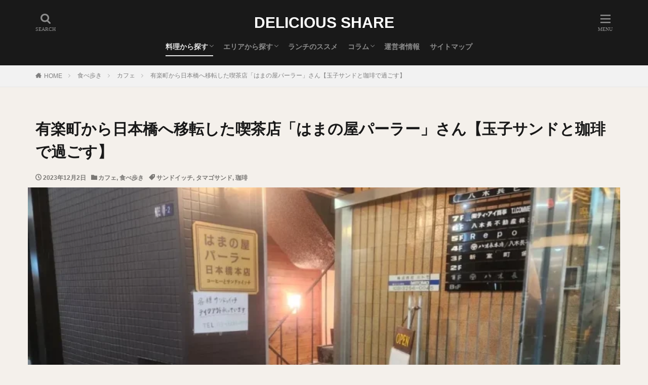

--- FILE ---
content_type: text/html; charset=UTF-8
request_url: https://chawanbushi.com/post-50178/
body_size: 28401
content:
<!DOCTYPE html><html lang="ja" prefix="og: http://ogp.me/ns#" class="t-html"><head prefix="og: http://ogp.me/ns# fb: http://ogp.me/ns/fb# article: http://ogp.me/ns/article#"><meta charset="UTF-8"> <script data-cfasync="false" data-no-defer="1" data-no-minify="1" data-no-optimize="1">var ewww_webp_supported=!1;function check_webp_feature(A,e){var w;e=void 0!==e?e:function(){},ewww_webp_supported?e(ewww_webp_supported):((w=new Image).onload=function(){ewww_webp_supported=0<w.width&&0<w.height,e&&e(ewww_webp_supported)},w.onerror=function(){e&&e(!1)},w.src="data:image/webp;base64,"+{alpha:"UklGRkoAAABXRUJQVlA4WAoAAAAQAAAAAAAAAAAAQUxQSAwAAAARBxAR/Q9ERP8DAABWUDggGAAAABQBAJ0BKgEAAQAAAP4AAA3AAP7mtQAAAA=="}[A])}check_webp_feature("alpha");</script><script data-cfasync="false" data-no-defer="1" data-no-minify="1" data-no-optimize="1">var Arrive=function(c,w){"use strict";if(c.MutationObserver&&"undefined"!=typeof HTMLElement){var r,a=0,u=(r=HTMLElement.prototype.matches||HTMLElement.prototype.webkitMatchesSelector||HTMLElement.prototype.mozMatchesSelector||HTMLElement.prototype.msMatchesSelector,{matchesSelector:function(e,t){return e instanceof HTMLElement&&r.call(e,t)},addMethod:function(e,t,r){var a=e[t];e[t]=function(){return r.length==arguments.length?r.apply(this,arguments):"function"==typeof a?a.apply(this,arguments):void 0}},callCallbacks:function(e,t){t&&t.options.onceOnly&&1==t.firedElems.length&&(e=[e[0]]);for(var r,a=0;r=e[a];a++)r&&r.callback&&r.callback.call(r.elem,r.elem);t&&t.options.onceOnly&&1==t.firedElems.length&&t.me.unbindEventWithSelectorAndCallback.call(t.target,t.selector,t.callback)},checkChildNodesRecursively:function(e,t,r,a){for(var i,n=0;i=e[n];n++)r(i,t,a)&&a.push({callback:t.callback,elem:i}),0<i.childNodes.length&&u.checkChildNodesRecursively(i.childNodes,t,r,a)},mergeArrays:function(e,t){var r,a={};for(r in e)e.hasOwnProperty(r)&&(a[r]=e[r]);for(r in t)t.hasOwnProperty(r)&&(a[r]=t[r]);return a},toElementsArray:function(e){return e=void 0!==e&&("number"!=typeof e.length||e===c)?[e]:e}}),e=(l.prototype.addEvent=function(e,t,r,a){a={target:e,selector:t,options:r,callback:a,firedElems:[]};return this._beforeAdding&&this._beforeAdding(a),this._eventsBucket.push(a),a},l.prototype.removeEvent=function(e){for(var t,r=this._eventsBucket.length-1;t=this._eventsBucket[r];r--)e(t)&&(this._beforeRemoving&&this._beforeRemoving(t),(t=this._eventsBucket.splice(r,1))&&t.length&&(t[0].callback=null))},l.prototype.beforeAdding=function(e){this._beforeAdding=e},l.prototype.beforeRemoving=function(e){this._beforeRemoving=e},l),t=function(i,n){var o=new e,l=this,s={fireOnAttributesModification:!1};return o.beforeAdding(function(t){var e=t.target;e!==c.document&&e!==c||(e=document.getElementsByTagName("html")[0]);var r=new MutationObserver(function(e){n.call(this,e,t)}),a=i(t.options);r.observe(e,a),t.observer=r,t.me=l}),o.beforeRemoving(function(e){e.observer.disconnect()}),this.bindEvent=function(e,t,r){t=u.mergeArrays(s,t);for(var a=u.toElementsArray(this),i=0;i<a.length;i++)o.addEvent(a[i],e,t,r)},this.unbindEvent=function(){var r=u.toElementsArray(this);o.removeEvent(function(e){for(var t=0;t<r.length;t++)if(this===w||e.target===r[t])return!0;return!1})},this.unbindEventWithSelectorOrCallback=function(r){var a=u.toElementsArray(this),i=r,e="function"==typeof r?function(e){for(var t=0;t<a.length;t++)if((this===w||e.target===a[t])&&e.callback===i)return!0;return!1}:function(e){for(var t=0;t<a.length;t++)if((this===w||e.target===a[t])&&e.selector===r)return!0;return!1};o.removeEvent(e)},this.unbindEventWithSelectorAndCallback=function(r,a){var i=u.toElementsArray(this);o.removeEvent(function(e){for(var t=0;t<i.length;t++)if((this===w||e.target===i[t])&&e.selector===r&&e.callback===a)return!0;return!1})},this},i=new function(){var s={fireOnAttributesModification:!1,onceOnly:!1,existing:!1};function n(e,t,r){return!(!u.matchesSelector(e,t.selector)||(e._id===w&&(e._id=a++),-1!=t.firedElems.indexOf(e._id)))&&(t.firedElems.push(e._id),!0)}var c=(i=new t(function(e){var t={attributes:!1,childList:!0,subtree:!0};return e.fireOnAttributesModification&&(t.attributes=!0),t},function(e,i){e.forEach(function(e){var t=e.addedNodes,r=e.target,a=[];null!==t&&0<t.length?u.checkChildNodesRecursively(t,i,n,a):"attributes"===e.type&&n(r,i)&&a.push({callback:i.callback,elem:r}),u.callCallbacks(a,i)})})).bindEvent;return i.bindEvent=function(e,t,r){t=void 0===r?(r=t,s):u.mergeArrays(s,t);var a=u.toElementsArray(this);if(t.existing){for(var i=[],n=0;n<a.length;n++)for(var o=a[n].querySelectorAll(e),l=0;l<o.length;l++)i.push({callback:r,elem:o[l]});if(t.onceOnly&&i.length)return r.call(i[0].elem,i[0].elem);setTimeout(u.callCallbacks,1,i)}c.call(this,e,t,r)},i},o=new function(){var a={};function i(e,t){return u.matchesSelector(e,t.selector)}var n=(o=new t(function(){return{childList:!0,subtree:!0}},function(e,r){e.forEach(function(e){var t=e.removedNodes,e=[];null!==t&&0<t.length&&u.checkChildNodesRecursively(t,r,i,e),u.callCallbacks(e,r)})})).bindEvent;return o.bindEvent=function(e,t,r){t=void 0===r?(r=t,a):u.mergeArrays(a,t),n.call(this,e,t,r)},o};d(HTMLElement.prototype),d(NodeList.prototype),d(HTMLCollection.prototype),d(HTMLDocument.prototype),d(Window.prototype);var n={};return s(i,n,"unbindAllArrive"),s(o,n,"unbindAllLeave"),n}function l(){this._eventsBucket=[],this._beforeAdding=null,this._beforeRemoving=null}function s(e,t,r){u.addMethod(t,r,e.unbindEvent),u.addMethod(t,r,e.unbindEventWithSelectorOrCallback),u.addMethod(t,r,e.unbindEventWithSelectorAndCallback)}function d(e){e.arrive=i.bindEvent,s(i,e,"unbindArrive"),e.leave=o.bindEvent,s(o,e,"unbindLeave")}}(window,void 0),ewww_webp_supported=!1;function check_webp_feature(e,t){var r;ewww_webp_supported?t(ewww_webp_supported):((r=new Image).onload=function(){ewww_webp_supported=0<r.width&&0<r.height,t(ewww_webp_supported)},r.onerror=function(){t(!1)},r.src="data:image/webp;base64,"+{alpha:"UklGRkoAAABXRUJQVlA4WAoAAAAQAAAAAAAAAAAAQUxQSAwAAAARBxAR/Q9ERP8DAABWUDggGAAAABQBAJ0BKgEAAQAAAP4AAA3AAP7mtQAAAA==",animation:"UklGRlIAAABXRUJQVlA4WAoAAAASAAAAAAAAAAAAQU5JTQYAAAD/////AABBTk1GJgAAAAAAAAAAAAAAAAAAAGQAAABWUDhMDQAAAC8AAAAQBxAREYiI/gcA"}[e])}function ewwwLoadImages(e){if(e){for(var t=document.querySelectorAll(".batch-image img, .image-wrapper a, .ngg-pro-masonry-item a, .ngg-galleria-offscreen-seo-wrapper a"),r=0,a=t.length;r<a;r++)ewwwAttr(t[r],"data-src",t[r].getAttribute("data-webp")),ewwwAttr(t[r],"data-thumbnail",t[r].getAttribute("data-webp-thumbnail"));for(var i=document.querySelectorAll("div.woocommerce-product-gallery__image"),r=0,a=i.length;r<a;r++)ewwwAttr(i[r],"data-thumb",i[r].getAttribute("data-webp-thumb"))}for(var n=document.querySelectorAll("video"),r=0,a=n.length;r<a;r++)ewwwAttr(n[r],"poster",e?n[r].getAttribute("data-poster-webp"):n[r].getAttribute("data-poster-image"));for(var o,l=document.querySelectorAll("img.ewww_webp_lazy_load"),r=0,a=l.length;r<a;r++)e&&(ewwwAttr(l[r],"data-lazy-srcset",l[r].getAttribute("data-lazy-srcset-webp")),ewwwAttr(l[r],"data-srcset",l[r].getAttribute("data-srcset-webp")),ewwwAttr(l[r],"data-lazy-src",l[r].getAttribute("data-lazy-src-webp")),ewwwAttr(l[r],"data-src",l[r].getAttribute("data-src-webp")),ewwwAttr(l[r],"data-orig-file",l[r].getAttribute("data-webp-orig-file")),ewwwAttr(l[r],"data-medium-file",l[r].getAttribute("data-webp-medium-file")),ewwwAttr(l[r],"data-large-file",l[r].getAttribute("data-webp-large-file")),null!=(o=l[r].getAttribute("srcset"))&&!1!==o&&o.includes("R0lGOD")&&ewwwAttr(l[r],"src",l[r].getAttribute("data-lazy-src-webp"))),l[r].className=l[r].className.replace(/\bewww_webp_lazy_load\b/,"");for(var s=document.querySelectorAll(".ewww_webp"),r=0,a=s.length;r<a;r++)e?(ewwwAttr(s[r],"srcset",s[r].getAttribute("data-srcset-webp")),ewwwAttr(s[r],"src",s[r].getAttribute("data-src-webp")),ewwwAttr(s[r],"data-orig-file",s[r].getAttribute("data-webp-orig-file")),ewwwAttr(s[r],"data-medium-file",s[r].getAttribute("data-webp-medium-file")),ewwwAttr(s[r],"data-large-file",s[r].getAttribute("data-webp-large-file")),ewwwAttr(s[r],"data-large_image",s[r].getAttribute("data-webp-large_image")),ewwwAttr(s[r],"data-src",s[r].getAttribute("data-webp-src"))):(ewwwAttr(s[r],"srcset",s[r].getAttribute("data-srcset-img")),ewwwAttr(s[r],"src",s[r].getAttribute("data-src-img"))),s[r].className=s[r].className.replace(/\bewww_webp\b/,"ewww_webp_loaded");window.jQuery&&jQuery.fn.isotope&&jQuery.fn.imagesLoaded&&(jQuery(".fusion-posts-container-infinite").imagesLoaded(function(){jQuery(".fusion-posts-container-infinite").hasClass("isotope")&&jQuery(".fusion-posts-container-infinite").isotope()}),jQuery(".fusion-portfolio:not(.fusion-recent-works) .fusion-portfolio-wrapper").imagesLoaded(function(){jQuery(".fusion-portfolio:not(.fusion-recent-works) .fusion-portfolio-wrapper").isotope()}))}function ewwwWebPInit(e){ewwwLoadImages(e),ewwwNggLoadGalleries(e),document.arrive(".ewww_webp",function(){ewwwLoadImages(e)}),document.arrive(".ewww_webp_lazy_load",function(){ewwwLoadImages(e)}),document.arrive("videos",function(){ewwwLoadImages(e)}),"loading"==document.readyState?document.addEventListener("DOMContentLoaded",ewwwJSONParserInit):("undefined"!=typeof galleries&&ewwwNggParseGalleries(e),ewwwWooParseVariations(e))}function ewwwAttr(e,t,r){null!=r&&!1!==r&&e.setAttribute(t,r)}function ewwwJSONParserInit(){"undefined"!=typeof galleries&&check_webp_feature("alpha",ewwwNggParseGalleries),check_webp_feature("alpha",ewwwWooParseVariations)}function ewwwWooParseVariations(e){if(e)for(var t=document.querySelectorAll("form.variations_form"),r=0,a=t.length;r<a;r++){var i=t[r].getAttribute("data-product_variations"),n=!1;try{for(var o in i=JSON.parse(i))void 0!==i[o]&&void 0!==i[o].image&&(void 0!==i[o].image.src_webp&&(i[o].image.src=i[o].image.src_webp,n=!0),void 0!==i[o].image.srcset_webp&&(i[o].image.srcset=i[o].image.srcset_webp,n=!0),void 0!==i[o].image.full_src_webp&&(i[o].image.full_src=i[o].image.full_src_webp,n=!0),void 0!==i[o].image.gallery_thumbnail_src_webp&&(i[o].image.gallery_thumbnail_src=i[o].image.gallery_thumbnail_src_webp,n=!0),void 0!==i[o].image.thumb_src_webp&&(i[o].image.thumb_src=i[o].image.thumb_src_webp,n=!0));n&&ewwwAttr(t[r],"data-product_variations",JSON.stringify(i))}catch(e){}}}function ewwwNggParseGalleries(e){if(e)for(var t in galleries){var r=galleries[t];galleries[t].images_list=ewwwNggParseImageList(r.images_list)}}function ewwwNggLoadGalleries(e){e&&document.addEventListener("ngg.galleria.themeadded",function(e,t){window.ngg_galleria._create_backup=window.ngg_galleria.create,window.ngg_galleria.create=function(e,t){var r=$(e).data("id");return galleries["gallery_"+r].images_list=ewwwNggParseImageList(galleries["gallery_"+r].images_list),window.ngg_galleria._create_backup(e,t)}})}function ewwwNggParseImageList(e){for(var t in e){var r=e[t];if(void 0!==r["image-webp"]&&(e[t].image=r["image-webp"],delete e[t]["image-webp"]),void 0!==r["thumb-webp"]&&(e[t].thumb=r["thumb-webp"],delete e[t]["thumb-webp"]),void 0!==r.full_image_webp&&(e[t].full_image=r.full_image_webp,delete e[t].full_image_webp),void 0!==r.srcsets)for(var a in r.srcsets)nggSrcset=r.srcsets[a],void 0!==r.srcsets[a+"-webp"]&&(e[t].srcsets[a]=r.srcsets[a+"-webp"],delete e[t].srcsets[a+"-webp"]);if(void 0!==r.full_srcsets)for(var i in r.full_srcsets)nggFSrcset=r.full_srcsets[i],void 0!==r.full_srcsets[i+"-webp"]&&(e[t].full_srcsets[i]=r.full_srcsets[i+"-webp"],delete e[t].full_srcsets[i+"-webp"])}return e}check_webp_feature("alpha",ewwwWebPInit);</script><title>有楽町から日本橋へ移転した喫茶店「はまの屋パーラー」さん【玉子サンドと珈琲で過ごす】</title><meta name='robots' content='max-image-preview:large' /><style>img:is([sizes="auto" i], [sizes^="auto," i]) { contain-intrinsic-size: 3000px 1500px }</style><style id='classic-theme-styles-inline-css' type='text/css'>/*! This file is auto-generated */
.wp-block-button__link{color:#fff;background-color:#32373c;border-radius:9999px;box-shadow:none;text-decoration:none;padding:calc(.667em + 2px) calc(1.333em + 2px);font-size:1.125em}.wp-block-file__button{background:#32373c;color:#fff;text-decoration:none}</style><style id='global-styles-inline-css' type='text/css'>:root{--wp--preset--aspect-ratio--square: 1;--wp--preset--aspect-ratio--4-3: 4/3;--wp--preset--aspect-ratio--3-4: 3/4;--wp--preset--aspect-ratio--3-2: 3/2;--wp--preset--aspect-ratio--2-3: 2/3;--wp--preset--aspect-ratio--16-9: 16/9;--wp--preset--aspect-ratio--9-16: 9/16;--wp--preset--color--black: #000000;--wp--preset--color--cyan-bluish-gray: #abb8c3;--wp--preset--color--white: #ffffff;--wp--preset--color--pale-pink: #f78da7;--wp--preset--color--vivid-red: #cf2e2e;--wp--preset--color--luminous-vivid-orange: #ff6900;--wp--preset--color--luminous-vivid-amber: #fcb900;--wp--preset--color--light-green-cyan: #7bdcb5;--wp--preset--color--vivid-green-cyan: #00d084;--wp--preset--color--pale-cyan-blue: #8ed1fc;--wp--preset--color--vivid-cyan-blue: #0693e3;--wp--preset--color--vivid-purple: #9b51e0;--wp--preset--gradient--vivid-cyan-blue-to-vivid-purple: linear-gradient(135deg,rgba(6,147,227,1) 0%,rgb(155,81,224) 100%);--wp--preset--gradient--light-green-cyan-to-vivid-green-cyan: linear-gradient(135deg,rgb(122,220,180) 0%,rgb(0,208,130) 100%);--wp--preset--gradient--luminous-vivid-amber-to-luminous-vivid-orange: linear-gradient(135deg,rgba(252,185,0,1) 0%,rgba(255,105,0,1) 100%);--wp--preset--gradient--luminous-vivid-orange-to-vivid-red: linear-gradient(135deg,rgba(255,105,0,1) 0%,rgb(207,46,46) 100%);--wp--preset--gradient--very-light-gray-to-cyan-bluish-gray: linear-gradient(135deg,rgb(238,238,238) 0%,rgb(169,184,195) 100%);--wp--preset--gradient--cool-to-warm-spectrum: linear-gradient(135deg,rgb(74,234,220) 0%,rgb(151,120,209) 20%,rgb(207,42,186) 40%,rgb(238,44,130) 60%,rgb(251,105,98) 80%,rgb(254,248,76) 100%);--wp--preset--gradient--blush-light-purple: linear-gradient(135deg,rgb(255,206,236) 0%,rgb(152,150,240) 100%);--wp--preset--gradient--blush-bordeaux: linear-gradient(135deg,rgb(254,205,165) 0%,rgb(254,45,45) 50%,rgb(107,0,62) 100%);--wp--preset--gradient--luminous-dusk: linear-gradient(135deg,rgb(255,203,112) 0%,rgb(199,81,192) 50%,rgb(65,88,208) 100%);--wp--preset--gradient--pale-ocean: linear-gradient(135deg,rgb(255,245,203) 0%,rgb(182,227,212) 50%,rgb(51,167,181) 100%);--wp--preset--gradient--electric-grass: linear-gradient(135deg,rgb(202,248,128) 0%,rgb(113,206,126) 100%);--wp--preset--gradient--midnight: linear-gradient(135deg,rgb(2,3,129) 0%,rgb(40,116,252) 100%);--wp--preset--font-size--small: 13px;--wp--preset--font-size--medium: 20px;--wp--preset--font-size--large: 36px;--wp--preset--font-size--x-large: 42px;--wp--preset--spacing--20: 0.44rem;--wp--preset--spacing--30: 0.67rem;--wp--preset--spacing--40: 1rem;--wp--preset--spacing--50: 1.5rem;--wp--preset--spacing--60: 2.25rem;--wp--preset--spacing--70: 3.38rem;--wp--preset--spacing--80: 5.06rem;--wp--preset--shadow--natural: 6px 6px 9px rgba(0, 0, 0, 0.2);--wp--preset--shadow--deep: 12px 12px 50px rgba(0, 0, 0, 0.4);--wp--preset--shadow--sharp: 6px 6px 0px rgba(0, 0, 0, 0.2);--wp--preset--shadow--outlined: 6px 6px 0px -3px rgba(255, 255, 255, 1), 6px 6px rgba(0, 0, 0, 1);--wp--preset--shadow--crisp: 6px 6px 0px rgba(0, 0, 0, 1);}:where(.is-layout-flex){gap: 0.5em;}:where(.is-layout-grid){gap: 0.5em;}body .is-layout-flex{display: flex;}.is-layout-flex{flex-wrap: wrap;align-items: center;}.is-layout-flex > :is(*, div){margin: 0;}body .is-layout-grid{display: grid;}.is-layout-grid > :is(*, div){margin: 0;}:where(.wp-block-columns.is-layout-flex){gap: 2em;}:where(.wp-block-columns.is-layout-grid){gap: 2em;}:where(.wp-block-post-template.is-layout-flex){gap: 1.25em;}:where(.wp-block-post-template.is-layout-grid){gap: 1.25em;}.has-black-color{color: var(--wp--preset--color--black) !important;}.has-cyan-bluish-gray-color{color: var(--wp--preset--color--cyan-bluish-gray) !important;}.has-white-color{color: var(--wp--preset--color--white) !important;}.has-pale-pink-color{color: var(--wp--preset--color--pale-pink) !important;}.has-vivid-red-color{color: var(--wp--preset--color--vivid-red) !important;}.has-luminous-vivid-orange-color{color: var(--wp--preset--color--luminous-vivid-orange) !important;}.has-luminous-vivid-amber-color{color: var(--wp--preset--color--luminous-vivid-amber) !important;}.has-light-green-cyan-color{color: var(--wp--preset--color--light-green-cyan) !important;}.has-vivid-green-cyan-color{color: var(--wp--preset--color--vivid-green-cyan) !important;}.has-pale-cyan-blue-color{color: var(--wp--preset--color--pale-cyan-blue) !important;}.has-vivid-cyan-blue-color{color: var(--wp--preset--color--vivid-cyan-blue) !important;}.has-vivid-purple-color{color: var(--wp--preset--color--vivid-purple) !important;}.has-black-background-color{background-color: var(--wp--preset--color--black) !important;}.has-cyan-bluish-gray-background-color{background-color: var(--wp--preset--color--cyan-bluish-gray) !important;}.has-white-background-color{background-color: var(--wp--preset--color--white) !important;}.has-pale-pink-background-color{background-color: var(--wp--preset--color--pale-pink) !important;}.has-vivid-red-background-color{background-color: var(--wp--preset--color--vivid-red) !important;}.has-luminous-vivid-orange-background-color{background-color: var(--wp--preset--color--luminous-vivid-orange) !important;}.has-luminous-vivid-amber-background-color{background-color: var(--wp--preset--color--luminous-vivid-amber) !important;}.has-light-green-cyan-background-color{background-color: var(--wp--preset--color--light-green-cyan) !important;}.has-vivid-green-cyan-background-color{background-color: var(--wp--preset--color--vivid-green-cyan) !important;}.has-pale-cyan-blue-background-color{background-color: var(--wp--preset--color--pale-cyan-blue) !important;}.has-vivid-cyan-blue-background-color{background-color: var(--wp--preset--color--vivid-cyan-blue) !important;}.has-vivid-purple-background-color{background-color: var(--wp--preset--color--vivid-purple) !important;}.has-black-border-color{border-color: var(--wp--preset--color--black) !important;}.has-cyan-bluish-gray-border-color{border-color: var(--wp--preset--color--cyan-bluish-gray) !important;}.has-white-border-color{border-color: var(--wp--preset--color--white) !important;}.has-pale-pink-border-color{border-color: var(--wp--preset--color--pale-pink) !important;}.has-vivid-red-border-color{border-color: var(--wp--preset--color--vivid-red) !important;}.has-luminous-vivid-orange-border-color{border-color: var(--wp--preset--color--luminous-vivid-orange) !important;}.has-luminous-vivid-amber-border-color{border-color: var(--wp--preset--color--luminous-vivid-amber) !important;}.has-light-green-cyan-border-color{border-color: var(--wp--preset--color--light-green-cyan) !important;}.has-vivid-green-cyan-border-color{border-color: var(--wp--preset--color--vivid-green-cyan) !important;}.has-pale-cyan-blue-border-color{border-color: var(--wp--preset--color--pale-cyan-blue) !important;}.has-vivid-cyan-blue-border-color{border-color: var(--wp--preset--color--vivid-cyan-blue) !important;}.has-vivid-purple-border-color{border-color: var(--wp--preset--color--vivid-purple) !important;}.has-vivid-cyan-blue-to-vivid-purple-gradient-background{background: var(--wp--preset--gradient--vivid-cyan-blue-to-vivid-purple) !important;}.has-light-green-cyan-to-vivid-green-cyan-gradient-background{background: var(--wp--preset--gradient--light-green-cyan-to-vivid-green-cyan) !important;}.has-luminous-vivid-amber-to-luminous-vivid-orange-gradient-background{background: var(--wp--preset--gradient--luminous-vivid-amber-to-luminous-vivid-orange) !important;}.has-luminous-vivid-orange-to-vivid-red-gradient-background{background: var(--wp--preset--gradient--luminous-vivid-orange-to-vivid-red) !important;}.has-very-light-gray-to-cyan-bluish-gray-gradient-background{background: var(--wp--preset--gradient--very-light-gray-to-cyan-bluish-gray) !important;}.has-cool-to-warm-spectrum-gradient-background{background: var(--wp--preset--gradient--cool-to-warm-spectrum) !important;}.has-blush-light-purple-gradient-background{background: var(--wp--preset--gradient--blush-light-purple) !important;}.has-blush-bordeaux-gradient-background{background: var(--wp--preset--gradient--blush-bordeaux) !important;}.has-luminous-dusk-gradient-background{background: var(--wp--preset--gradient--luminous-dusk) !important;}.has-pale-ocean-gradient-background{background: var(--wp--preset--gradient--pale-ocean) !important;}.has-electric-grass-gradient-background{background: var(--wp--preset--gradient--electric-grass) !important;}.has-midnight-gradient-background{background: var(--wp--preset--gradient--midnight) !important;}.has-small-font-size{font-size: var(--wp--preset--font-size--small) !important;}.has-medium-font-size{font-size: var(--wp--preset--font-size--medium) !important;}.has-large-font-size{font-size: var(--wp--preset--font-size--large) !important;}.has-x-large-font-size{font-size: var(--wp--preset--font-size--x-large) !important;}
:where(.wp-block-post-template.is-layout-flex){gap: 1.25em;}:where(.wp-block-post-template.is-layout-grid){gap: 1.25em;}
:where(.wp-block-columns.is-layout-flex){gap: 2em;}:where(.wp-block-columns.is-layout-grid){gap: 2em;}
:root :where(.wp-block-pullquote){font-size: 1.5em;line-height: 1.6;}</style> <script type="text/javascript" src="https://chawanbushi.com/wp-includes/js/jquery/jquery.min.js?ver=3.7.1" id="jquery-core-js"></script> <script type="text/javascript" src="https://chawanbushi.com/wp-includes/js/jquery/jquery-migrate.min.js?ver=3.4.1" id="jquery-migrate-js"></script> <link rel="https://api.w.org/" href="https://chawanbushi.com/wp-json/" /><link rel="alternate" title="JSON" type="application/json" href="https://chawanbushi.com/wp-json/wp/v2/posts/50178" /><link rel="alternate" title="oEmbed (JSON)" type="application/json+oembed" href="https://chawanbushi.com/wp-json/oembed/1.0/embed?url=https%3A%2F%2Fchawanbushi.com%2Fpost-50178%2F" /><link rel="alternate" title="oEmbed (XML)" type="text/xml+oembed" href="https://chawanbushi.com/wp-json/oembed/1.0/embed?url=https%3A%2F%2Fchawanbushi.com%2Fpost-50178%2F&#038;format=xml" /><link rel="alternate" type="application/rss+xml" title="DELICIOUS SHARE &raquo; フィード" href="https://chawanbushi.com/feed/" /><link rel="stylesheet" href="https://chawanbushi.com/wp-content/themes/the-thor/css/icon.min.css"><link rel="stylesheet" href="https://chawanbushi.com/wp-content/themes/the-thor/style.min.css"><link class="css-async" rel href="https://chawanbushi.com/wp-content/themes/the-thor-child/style-user.css?1719635326"><link rel="manifest" href="https://chawanbushi.com/wp-content/themes/the-thor/js/manifest.json"><link rel="canonical" href="https://chawanbushi.com/post-50178/" /> <script data-type="lazy" data-src="https://ajax.googleapis.com/ajax/libs/jquery/1.12.4/jquery.min.js"></script> <meta http-equiv="X-UA-Compatible" content="IE=edge"><meta name="viewport" content="width=device-width, initial-scale=1, viewport-fit=cover"/><style>.widget.widget_nav_menu ul.menu{border-color: rgba(76,76,76,0.15);}.widget.widget_nav_menu ul.menu li{border-color: rgba(76,76,76,0.75);}.widget.widget_nav_menu ul.menu .sub-menu li{border-color: rgba(76,76,76,0.15);}.widget.widget_nav_menu ul.menu .sub-menu li .sub-menu li:first-child{border-color: rgba(76,76,76,0.15);}.widget.widget_nav_menu ul.menu li a:hover{background-color: rgba(76,76,76,0.75);}.widget.widget_nav_menu ul.menu .current-menu-item > a{background-color: rgba(76,76,76,0.75);}.widget.widget_nav_menu ul.menu li .sub-menu li a:before {color:#4c4c4c;}.widget.widget_nav_menu ul.menu li a{background-color:#4c4c4c;}.widget.widget_nav_menu ul.menu .sub-menu a:hover{color:#4c4c4c;}.widget.widget_nav_menu ul.menu .sub-menu .current-menu-item a{color:#4c4c4c;}.widget.widget_categories ul{border-color: rgba(76,76,76,0.15);}.widget.widget_categories ul li{border-color: rgba(76,76,76,0.75);}.widget.widget_categories ul .children li{border-color: rgba(76,76,76,0.15);}.widget.widget_categories ul .children li .children li:first-child{border-color: rgba(76,76,76,0.15);}.widget.widget_categories ul li a:hover{background-color: rgba(76,76,76,0.75);}.widget.widget_categories ul .current-menu-item > a{background-color: rgba(76,76,76,0.75);}.widget.widget_categories ul li .children li a:before {color:#4c4c4c;}.widget.widget_categories ul li a{background-color:#4c4c4c;}.widget.widget_categories ul .children a:hover{color:#4c4c4c;}.widget.widget_categories ul .children .current-menu-item a{color:#4c4c4c;}.widgetSearch__input:hover{border-color:#4c4c4c;}.widgetCatTitle{background-color:#4c4c4c;}.widgetCatTitle__inner{background-color:#4c4c4c;}.widgetSearch__submit:hover{background-color:#4c4c4c;}.widgetProfile__sns{background-color:#4c4c4c;}.widget.widget_calendar .calendar_wrap tbody a:hover{background-color:#4c4c4c;}.widget ul li a:hover{color:#4c4c4c;}.widget.widget_rss .rsswidget:hover{color:#4c4c4c;}.widget.widget_tag_cloud a:hover{background-color:#4c4c4c;}.widget select:hover{border-color:#4c4c4c;}.widgetSearch__checkLabel:hover:after{border-color:#4c4c4c;}.widgetSearch__check:checked .widgetSearch__checkLabel:before, .widgetSearch__check:checked + .widgetSearch__checkLabel:before{border-color:#4c4c4c;}.widgetTab__item.current{border-top-color:#4c4c4c;}.widgetTab__item:hover{border-top-color:#4c4c4c;}.searchHead__title{background-color:#4c4c4c;}.searchHead__submit:hover{color:#4c4c4c;}.menuBtn__close:hover{color:#4c4c4c;}.menuBtn__link:hover{color:#4c4c4c;}@media only screen and (min-width: 992px){.menuBtn__link {background-color:#4c4c4c;}}.t-headerCenter .menuBtn__link:hover{color:#4c4c4c;}.searchBtn__close:hover{color:#4c4c4c;}.searchBtn__link:hover{color:#4c4c4c;}.breadcrumb__item a:hover{color:#4c4c4c;}.pager__item{color:#4c4c4c;}.pager__item:hover, .pager__item-current{background-color:#4c4c4c; color:#fff;}.page-numbers{color:#4c4c4c;}.page-numbers:hover, .page-numbers.current{background-color:#4c4c4c; color:#fff;}.pagePager__item{color:#4c4c4c;}.pagePager__item:hover, .pagePager__item-current{background-color:#4c4c4c; color:#fff;}.heading a:hover{color:#4c4c4c;}.eyecatch__cat{background-color:#4c4c4c;}.the__category{background-color:#4c4c4c;}.dateList__item a:hover{color:#4c4c4c;}.controllerFooter__item:last-child{background-color:#4c4c4c;}.controllerFooter__close{background-color:#4c4c4c;}.bottomFooter__topBtn{background-color:#4c4c4c;}.mask-color{background-color:#4c4c4c;}.mask-colorgray{background-color:#4c4c4c;}.pickup3__item{background-color:#4c4c4c;}.categoryBox__title{color:#4c4c4c;}.comments__list .comment-meta{background-color:#4c4c4c;}.comment-respond .submit{background-color:#4c4c4c;}.prevNext__pop{background-color:#4c4c4c;}.swiper-pagination-bullet-active{background-color:#4c4c4c;}.swiper-slider .swiper-button-next, .swiper-slider .swiper-container-rtl .swiper-button-prev, .swiper-slider .swiper-button-prev, .swiper-slider .swiper-container-rtl .swiper-button-next	{background-color:#4c4c4c;}body{background:#f4f0eb;}.t-headerColor .l-header{background-color:#191919;}.t-headerColor .globalNavi::before{background: -webkit-gradient(linear,left top,right top,color-stop(0%,rgba(255,255,255,0)),color-stop(100%,#191919));}.t-headerColor .subNavi__link-pickup:hover{color:#191919;}.snsFooter{background-color:#4c4c4c}.widget-main .heading.heading-widget{background-color:#4c4c4c}.widget-main .heading.heading-widgetsimple{background-color:#4c4c4c}.widget-main .heading.heading-widgetsimplewide{background-color:#4c4c4c}.widget-main .heading.heading-widgetwide{background-color:#4c4c4c}.widget-main .heading.heading-widgetbottom:before{border-color:#4c4c4c}.widget-main .heading.heading-widgetborder{border-color:#4c4c4c}.widget-main .heading.heading-widgetborder::before,.widget-main .heading.heading-widgetborder::after{background-color:#4c4c4c}.widget-side .heading.heading-widget{background-color:#4c4c4c}.widget-side .heading.heading-widgetsimple{background-color:#4c4c4c}.widget-side .heading.heading-widgetsimplewide{background-color:#4c4c4c}.widget-side .heading.heading-widgetwide{background-color:#4c4c4c}.widget-side .heading.heading-widgetbottom:before{border-color:#4c4c4c}.widget-side .heading.heading-widgetborder{border-color:#4c4c4c}.widget-side .heading.heading-widgetborder::before,.widget-side .heading.heading-widgetborder::after{background-color:#4c4c4c}.widget-foot .heading.heading-widget{background-color:#4c4c4c}.widget-foot .heading.heading-widgetsimple{background-color:#4c4c4c}.widget-foot .heading.heading-widgetsimplewide{background-color:#4c4c4c}.widget-foot .heading.heading-widgetwide{background-color:#4c4c4c}.widget-foot .heading.heading-widgetbottom:before{border-color:#4c4c4c}.widget-foot .heading.heading-widgetborder{border-color:#4c4c4c}.widget-foot .heading.heading-widgetborder::before,.widget-foot .heading.heading-widgetborder::after{background-color:#4c4c4c}.widget-menu .heading.heading-widget{background-color:#4c4c4c}.widget-menu .heading.heading-widgetsimple{background-color:#4c4c4c}.widget-menu .heading.heading-widgetsimplewide{background-color:#4c4c4c}.widget-menu .heading.heading-widgetwide{background-color:#4c4c4c}.widget-menu .heading.heading-widgetbottom:before{border-color:#4c4c4c}.widget-menu .heading.heading-widgetborder{border-color:#4c4c4c}.widget-menu .heading.heading-widgetborder::before,.widget-menu .heading.heading-widgetborder::after{background-color:#4c4c4c}.swiper-slider{height: 300px;}@media only screen and (min-width: 768px){.swiper-slider {height: 600px;}}.pickupHead{background-color:#4c4c4c}.rankingBox__bg{background-color:#4c4c4c}.commonCtr__bg.mask.mask-color{background-color:#4c4c4c}.the__ribbon{background-color:#c65151}.the__ribbon:after{border-left-color:#c65151; border-right-color:#c65151}.eyecatch__link.eyecatch__link-mask:hover::after{content: "[ READ MORE ]";}.eyecatch__link.eyecatch__link-maskzoom:hover::after{content: "[ READ MORE ]";}.eyecatch__link.eyecatch__link-maskzoomrotate:hover::after{content: "[ READ MORE ]";}.content .balloon .balloon__img-left div {background-image:url("https://chawanbushi.com/wp-content/uploads/2025/02/chawanbushi-logo.jpg");}.pageCta.u-border{border-color:#4c4c4c}.content .afTagBox__btnDetail{background-color:#4c4c4c;}.widget .widgetAfTag__btnDetail{background-color:#4c4c4c;}.content .afTagBox__btnAf{background-color:#4c4c4c;}.widget .widgetAfTag__btnAf{background-color:#4c4c4c;}.content a{color:#1e73be;}.phrase a{color:#1e73be;}.content .sitemap li a:hover{color:#1e73be;}.content h2 a:hover,.content h3 a:hover,.content h4 a:hover,.content h5 a:hover{color:#1e73be;}.content ul.menu li a:hover{color:#1e73be;}.content .es-LiconBox:before{background-color:#a83f3f;}.content .es-LiconCircle:before{background-color:#a83f3f;}.content .es-BTiconBox:before{background-color:#a83f3f;}.content .es-BTiconCircle:before{background-color:#a83f3f;}.content .es-BiconObi{border-color:#a83f3f;}.content .es-BiconCorner:before{background-color:#a83f3f;}.content .es-BiconCircle:before{background-color:#a83f3f;}.content .es-BmarkHatena::before{background-color:#005293;}.content .es-BmarkExcl::before{background-color:#b60105;}.content .es-BmarkQ::before{background-color:#005293;}.content .es-BmarkQ::after{border-top-color:#005293;}.content .es-BmarkA::before{color:#b60105;}.content .es-BsubTradi::before{color:#ffffff;background-color:#b60105;border-color:#b60105;}.btn__link-primary{color:#ffffff; background-color:#4c4c4c;}.content .btn__link-primary{color:#ffffff; background-color:#4c4c4c;}.searchBtn__contentInner .btn__link-search{color:#ffffff; background-color:#4c4c4c;}.btn__link-secondary{color:#ffffff; background-color:#4c4c4c;}.content .btn__link-secondary{color:#ffffff; background-color:#4c4c4c;}.btn__link-search{color:#ffffff; background-color:#4c4c4c;}.btn__link-normal{color:#4c4c4c;}.content .btn__link-normal{color:#4c4c4c;}.btn__link-normal:hover{background-color:#4c4c4c;}.content .btn__link-normal:hover{background-color:#4c4c4c;}.comments__list .comment-reply-link{color:#4c4c4c;}.comments__list .comment-reply-link:hover{background-color:#4c4c4c;}@media only screen and (min-width: 992px){.subNavi__link-pickup{color:#4c4c4c;}}@media only screen and (min-width: 992px){.subNavi__link-pickup:hover{background-color:#4c4c4c;}}.content h2{color:#191919}.content h3{color:#191919}.content h4{color:#191919}.content h5{color:#191919}.content ul > li::before{color:#a83f3f;}.content ul{color:#191919;}.content ol > li::before{color:#a83f3f; border-color:#a83f3f;}.content ol > li > ol > li::before{background-color:#a83f3f; border-color:#a83f3f;}.content ol > li > ol > li > ol > li::before{color:#a83f3f; border-color:#a83f3f;}.content ol{color:#191919;}.content .balloon .balloon__text{color:#191919; background-color:#f2f2f2;}.content .balloon .balloon__text-left:before{border-left-color:#f2f2f2;}.content .balloon .balloon__text-right:before{border-right-color:#f2f2f2;}.content .balloon-boder .balloon__text{color:#191919; background-color:#ffffff;  border-color:#d8d8d8;}.content .balloon-boder .balloon__text-left:before{border-left-color:#d8d8d8;}.content .balloon-boder .balloon__text-left:after{border-left-color:#ffffff;}.content .balloon-boder .balloon__text-right:before{border-right-color:#d8d8d8;}.content .balloon-boder .balloon__text-right:after{border-right-color:#ffffff;}.content blockquote{color:#191919; background-color:#f2f2f2;}.content blockquote::before{color:#d8d8d8;}.content table{color:#191919; border-top-color:#E5E5E5; border-left-color:#E5E5E5;}.content table th{background:#7f7f7f; color:#ffffff; ;border-right-color:#E5E5E5; border-bottom-color:#E5E5E5;}.content table td{background:#ffffff; ;border-right-color:#E5E5E5; border-bottom-color:#E5E5E5;}.content table tr:nth-child(odd) td{background-color:#f2f2f2;}</style><noscript><style>.lazyload[data-src]{display:none !important;}</style></noscript><style>.lazyload{background-image:none !important;}.lazyload:before{background-image:none !important;}</style><link rel="icon" href="https://chawanbushi.com/wp-content/uploads/2020/06/DELICIOUS-SHARE-150x150.png" sizes="32x32" /><link rel="icon" href="https://chawanbushi.com/wp-content/uploads/2020/06/DELICIOUS-SHARE-300x300.png" sizes="192x192" /><link rel="apple-touch-icon" href="https://chawanbushi.com/wp-content/uploads/2020/06/DELICIOUS-SHARE-300x300.png" /><meta name="msapplication-TileImage" content="https://chawanbushi.com/wp-content/uploads/2020/06/DELICIOUS-SHARE-300x300.png" /><style type="text/css" id="wp-custom-css">.googlemap {
position: relative;
padding-bottom: 56.25%;
padding-top: 30px;
height: 0;
overflow: hidden;
}
.googlemap iframe,
.googlemap object,
.googlemap embed {
position: absolute;
top: 0;
left: 0;
width: 100%;
height: 100%;
}
/************************************
ボックスナビゲーション
************************************/
.p-nav{
margin:2em 0;/* 全体外余白 */
padding:0;/* 全体内余白 */
}
.p-nav ul{
display:-webkit-box;
display:-ms-flexbox;
display:flex;
-ms-flex-wrap: wrap;
flex-wrap: wrap;
justify-content: center;
list-style:none;
margin:0 !important;
padding:0 !important;
border:none;
}
.p-nav ul li{
flex-basis: calc(100%/2);/* 2列 */
margin:0 !important;
padding:0 !important;
text-align:center;
box-shadow: inset 1px 1px 0 0 #F2F0E9, 1px 1px 0 0 #F2F0E9, 1px 0 0 0 #F2F0E9;/* 罫線 */
display:-webkit-box;
display:-ms-flexbox;
display:flex;
align-items: center;
-ms-flex-direction: column-reverse;
flex-direction: column-reverse;
min-height:100px;/* 最低の高さ */
cursor:pointer;
background:#fff;/* 背景色 */
}
.p-nav ul li:hover{
z-index:2;
background:#F2F0E9;
transition: 0.35s ease-in-out;
}
.p-nav ul li:before{
content:unset !important;
}
.p-nav ul li a{
display:block;
padding: 0.7em 1em;/* 内余白 */
text-decoration:none;
width:100%;
}
.p-nav ul li a:hover{
background:none;
opacity:1;
}
.p-nav ul li a img{
max-width:50% !important;/* 画像横幅 */
height: auto !important;
filter: drop-shadow(0px 0px 3px rgba(0,0,0,0.1));/* 画像影 */
display: inline-block;
}
.p-nav .p-nav-title{
display: block;
color:#807171;/* 文字色 */
font-size: 0.9em;/* 文字大きさ */
letter-spacing: 1px;
font-weight: 600;/* 文字太さ */
text-align: center;
line-height: 1.5;/* 文字行間高さ */
}
/* サイドバー */
.sidebar .p-nav ul li{
flex-basis: calc(100%/2);/* 2列 */
}
/* スマホ */
@media screen and (max-width: 559px) {
.p-nav ul li{
flex-basis: calc(100%/2);/* 2列 */
}
}
/* fontawesome */
.p-nav ul li a i,.p-nav ul li a svg{
font-size: 50px;/* アイコン大きさ */
padding: 10px 0;/* アイコン余白 */
color: #fac674;/* アイコン色 */
display:inline-block;
}
/* fontawesome(2番目) */
.p-nav ul li:nth-of-type(2) a i,.p-nav ul li:nth-of-type(2) a svg{
color:#fac674;/* アイコン色 */
}
/* fontawesome(3番目) */
.p-nav ul li:nth-of-type(3) a i,.p-nav ul li:nth-of-type(3) a svg{
color:#fac674;/* アイコン色 */
}
/* fontawesome(4番目) */
.p-nav ul li:nth-of-type(4) a i,.p-nav ul li:nth-of-type(4) a svg{
color:#fac674;/* アイコン色 */
}
/*高さ指定*/
.wider {
    height: auto;
}
.l-headerBottom {
    height: auto;
}
.siteTitle__link {
    height: auto;
}
.dateList-main {
    height: auto;
}
.eyecatch-main {
    margin: 0 -15px 40px -15px;
    width: auto;
    height: auto;
}
.heading-primary {
    height: auto;
}
/*ホバー停止*/
.eyecatch__link:hover img{
	transform: none;
}</style><!– Global site tag (gtag.js) – Google Analytics –> <script async data-type="lazy" data-src="https://www.googletagmanager.com/gtag/js?id=G-SD2TKQWB6X"></script> <script>window.dataLayer = window.dataLayer || [];
    function gtag(){dataLayer.push(arguments);}
    gtag('js', new Date());
    
    gtag('config', 'G-SD2TKQWB6X');</script> <!– /Global site tag (gtag.js) – Google Analytics –><meta name="description" content="はまの屋パーラーさんは、1966年創業、有楽町にあった喫茶店です。有楽町から日本橋へ移転しました。日本橋本店のほかには、日比谷店(帝国ホテル)、後楽園店、渋谷パルコ店があります。玉子サンドウィッチが名物、自家製プリン(はまの屋特製プリン)が人気です。ランチ、ディナー、テイクアウトで楽しめます。食べログの喫茶店百名店にも選ばれてます。今回、日本橋本店でカフェしてきたので、お店紹介してます。"><meta property="og:site_name" content="DELICIOUS SHARE" /><meta property="og:type" content="article" /><meta property="og:title" content="有楽町から日本橋へ移転した喫茶店「はまの屋パーラー」さん【玉子サンドと珈琲で過ごす】" /><meta property="og:description" content="はまの屋パーラーさんは、1966年創業、有楽町にあった喫茶店です。有楽町から日本橋へ移転しました。日本橋本店のほかには、日比谷店(帝国ホテル)、後楽園店、渋谷パルコ店があります。玉子サンドウィッチが名物、自家製プリン(はまの屋特製プリン)が人気です。ランチ、ディナー、テイクアウトで楽しめます。食べログの喫茶店百名店にも選ばれてます。今回、日本橋本店でカフェしてきたので、お店紹介してます。" /><meta property="og:url" content="https://chawanbushi.com/post-50178/" /><meta property="og:image" content="https://chawanbushi.com/wp-content/uploads/2023/12/hamanoya-parlor-outside-768x576.webp" /><meta name="twitter:card" content="summary" /><meta name="twitter:site" content="@chawanbushi55" /> <script type="text/javascript" language="javascript">var vc_pid = "885792330";</script><script type="text/javascript" async data-type="lazy" data-src="//aml.valuecommerce.com/vcdal.js"></script> <script async
     crossorigin="anonymous" data-type="lazy" data-src="https://pagead2.googlesyndication.com/pagead/js/adsbygoogle.js?client=ca-pub-1576519469797553"></script> </head><body class="t-naviNoneSp t-headerCenter t-headerColor" id="top">
<script data-cfasync="false" data-no-defer="1" data-no-minify="1" data-no-optimize="1">if(typeof ewww_webp_supported==="undefined"){var ewww_webp_supported=!1}if(ewww_webp_supported){document.body.classList.add("webp-support")}</script><header class="l-header"><div class="container container-header"><p class="siteTitle"><a class="siteTitle__link" href="https://chawanbushi.com">DELICIOUS SHARE </a></p><nav class="globalNavi u-none-sp"><div class="globalNavi__inner"><ul class="globalNavi__list"><li id="menu-item-233" class="menu-item menu-item-type-taxonomy menu-item-object-category current-post-ancestor current-menu-parent current-post-parent menu-item-has-children menu-item-233"><a href="https://chawanbushi.com/post-category/gourmet/">料理から探す</a><ul class="sub-menu"><li id="menu-item-17405" class="menu-item menu-item-type-taxonomy menu-item-object-category menu-item-17405"><a href="https://chawanbushi.com/post-category/gourmet/japanese-cuisine/">和食</a></li><li id="menu-item-32461" class="menu-item menu-item-type-taxonomy menu-item-object-category menu-item-32461"><a href="https://chawanbushi.com/post-category/gourmet/western-cuisine/">洋食</a></li><li id="menu-item-17408" class="menu-item menu-item-type-taxonomy menu-item-object-category menu-item-17408"><a href="https://chawanbushi.com/post-category/gourmet/curry/">カレー</a></li><li id="menu-item-17409" class="menu-item menu-item-type-taxonomy menu-item-object-category menu-item-17409"><a href="https://chawanbushi.com/post-category/gourmet/ramen/">ラーメン</a></li><li id="menu-item-17410" class="menu-item menu-item-type-taxonomy menu-item-object-category menu-item-17410"><a href="https://chawanbushi.com/post-category/gourmet/udon/">うどん</a></li><li id="menu-item-17412" class="menu-item menu-item-type-taxonomy menu-item-object-category menu-item-17412"><a href="https://chawanbushi.com/post-category/gourmet/soba/">蕎麦</a></li><li id="menu-item-17411" class="menu-item menu-item-type-taxonomy menu-item-object-category menu-item-17411"><a href="https://chawanbushi.com/post-category/gourmet/meat-dish/">肉料理</a></li><li id="menu-item-17406" class="menu-item menu-item-type-taxonomy menu-item-object-category menu-item-17406"><a href="https://chawanbushi.com/post-category/gourmet/world-cuisine/">世界の料理</a></li><li id="menu-item-17407" class="menu-item menu-item-type-taxonomy menu-item-object-category current-post-ancestor current-menu-parent current-post-parent menu-item-17407"><a href="https://chawanbushi.com/post-category/gourmet/cafe/">カフェ</a></li></ul></li><li id="menu-item-31672" class="menu-item menu-item-type-post_type menu-item-object-page menu-item-has-children menu-item-31672"><a href="https://chawanbushi.com/search-tokyo-area-gourmet/">エリアから探す</a><ul class="sub-menu"><li id="menu-item-31673" class="menu-item menu-item-type-custom menu-item-object-custom menu-item-31673"><a href="https://chawanbushi.com/post-tag/shibuya/">渋谷グルメ</a></li><li id="menu-item-33203" class="menu-item menu-item-type-custom menu-item-object-custom menu-item-33203"><a href="https://chawanbushi.com/post-tag/shinjuku/">新宿グルメ</a></li><li id="menu-item-32457" class="menu-item menu-item-type-custom menu-item-object-custom menu-item-32457"><a href="https://chawanbushi.com/post-tag/yoyogi/">代々木グルメ</a></li><li id="menu-item-32458" class="menu-item menu-item-type-custom menu-item-object-custom menu-item-32458"><a href="https://chawanbushi.com/post-tag/sangenjaya/">三軒茶屋グルメ</a></li><li id="menu-item-30905" class="menu-item menu-item-type-custom menu-item-object-custom menu-item-30905"><a href="https://chawanbushi.com/post-tag/ebisu/">恵比寿グルメ</a></li><li id="menu-item-31397" class="menu-item menu-item-type-custom menu-item-object-custom menu-item-31397"><a href="https://chawanbushi.com/post-tag/nakameguro/">中目黒グルメ</a></li><li id="menu-item-31674" class="menu-item menu-item-type-custom menu-item-object-custom menu-item-31674"><a href="https://chawanbushi.com/post-tag/hiroo/">広尾グルメ</a></li><li id="menu-item-32459" class="menu-item menu-item-type-custom menu-item-object-custom menu-item-32459"><a href="https://chawanbushi.com/post-tag/azabujuban/">麻布十番グルメ</a></li><li id="menu-item-31249" class="menu-item menu-item-type-custom menu-item-object-custom menu-item-31249"><a href="https://chawanbushi.com/post-tag/meguro/">目黒グルメ</a></li><li id="menu-item-32460" class="menu-item menu-item-type-custom menu-item-object-custom menu-item-32460"><a href="https://chawanbushi.com/post-tag/gotanda/">五反田グルメ</a></li><li id="menu-item-31675" class="menu-item menu-item-type-custom menu-item-object-custom menu-item-31675"><a href="https://chawanbushi.com/post-tag/akasaka/">赤坂グルメ</a></li><li id="menu-item-33204" class="menu-item menu-item-type-custom menu-item-object-custom menu-item-33204"><a href="https://chawanbushi.com/post-tag/jimbocho/">神保町グルメ</a></li><li id="menu-item-33527" class="menu-item menu-item-type-custom menu-item-object-custom menu-item-33527"><a href="https://chawanbushi.com/post-tag/shimbashi/">新橋グルメ</a></li><li id="menu-item-33528" class="menu-item menu-item-type-custom menu-item-object-custom menu-item-33528"><a href="https://chawanbushi.com/post-tag/ginza/">銀座グルメ</a></li><li id="menu-item-33682" class="menu-item menu-item-type-custom menu-item-object-custom menu-item-33682"><a href="https://chawanbushi.com/post-tag/kanda/">神田グルメ</a></li><li id="menu-item-33683" class="menu-item menu-item-type-custom menu-item-object-custom menu-item-33683"><a href="https://chawanbushi.com/post-tag/akihabara/">秋葉原グルメ</a></li><li id="menu-item-38250" class="menu-item menu-item-type-custom menu-item-object-custom menu-item-38250"><a href="https://chawanbushi.com/post-tag/okachimachi/">御徒町グルメ</a></li><li id="menu-item-38249" class="menu-item menu-item-type-custom menu-item-object-custom menu-item-38249"><a href="https://chawanbushi.com/post-tag/ueno/">上野グルメ</a></li></ul></li><li id="menu-item-19222" class="menu-item menu-item-type-post_type menu-item-object-page menu-item-19222"><a href="https://chawanbushi.com/tokyo-lunch-recommendation/">ランチのススメ</a></li><li id="menu-item-320" class="menu-item menu-item-type-taxonomy menu-item-object-category menu-item-has-children menu-item-320"><a href="https://chawanbushi.com/post-category/column/">コラム</a><ul class="sub-menu"><li id="menu-item-19328" class="menu-item menu-item-type-post_type menu-item-object-page menu-item-19328"><a href="https://chawanbushi.com/eating-tour-way/">食べ歩き道</a></li></ul></li><li id="menu-item-23140" class="menu-item menu-item-type-custom menu-item-object-custom menu-item-23140"><a href="https://chawanbushi.com/post-8/">運営者情報</a></li><li id="menu-item-15480" class="menu-item menu-item-type-post_type menu-item-object-page menu-item-15480"><a href="https://chawanbushi.com/sitemap/">サイトマップ</a></li></ul></div></nav><div class="searchBtn searchBtn-right"> <input class="searchBtn__checkbox" id="searchBtn-checkbox" type="checkbox"> <label class="searchBtn__link searchBtn__link-text icon-search" for="searchBtn-checkbox"></label> <label class="searchBtn__unshown" for="searchBtn-checkbox"></label><div class="searchBtn__content"><div class="searchBtn__scroll"><label class="searchBtn__close" for="searchBtn-checkbox"><i class="icon-close"></i>CLOSE</label><div class="searchBtn__contentInner"><aside class="widget"><div class="widgetSearch"><form method="get" action="https://chawanbushi.com" target="_top"><div class="widgetSearch__contents"><h3 class="heading heading-tertiary">キーワード</h3> <input class="widgetSearch__input widgetSearch__input-max" type="text" name="s" placeholder="キーワードを入力" value=""><ol class="widgetSearch__word"><li class="widgetSearch__wordItem"><a href="https://chawanbushi.com?s=蕎麦">蕎麦</a></li><li class="widgetSearch__wordItem"><a href="https://chawanbushi.com?s=ラーメン">ラーメン</a></li><li class="widgetSearch__wordItem"><a href="https://chawanbushi.com?s=渋谷　ランチ">渋谷　ランチ</a></li><li class="widgetSearch__wordItem"><a href="https://chawanbushi.com?s=カレー">カレー</a></li><li class="widgetSearch__wordItem"><a href="https://chawanbushi.com?s=神谷町　ランチ">神谷町　ランチ</a></li></ol></div><div class="widgetSearch__contents"><h3 class="heading heading-tertiary">料理ジャンルから探す</h3><select  name='cat' id='cat_690a3450d5b69' class='widgetSearch__select'><option value=''>料理ジャンルから探すを選択</option><option class="level-0" value="2">食べ歩き</option><option class="level-0" value="3">ラーメン</option><option class="level-0" value="6">洋食</option><option class="level-0" value="9">うどん</option><option class="level-0" value="12">カレー</option><option class="level-0" value="13">カフェ</option><option class="level-0" value="14">イタリアン</option><option class="level-0" value="15">蕎麦</option><option class="level-0" value="16">コラム</option><option class="level-0" value="20">タイ料理</option><option class="level-0" value="21">お好み焼き</option><option class="level-0" value="22">中華料理</option><option class="level-0" value="24">インド料理</option><option class="level-0" value="25">パン</option><option class="level-0" value="27">居酒屋/ダイニングバー</option><option class="level-0" value="28">ベトナム料理</option><option class="level-0" value="29">トルコ料理</option><option class="level-0" value="30">ブラジル料理</option><option class="level-0" value="31">韓国料理</option><option class="level-0" value="33">フランス料理</option><option class="level-0" value="34">和食</option><option class="level-0" value="36">インドネシア料理</option><option class="level-0" value="37">スペイン料理</option><option class="level-0" value="39">メキシコ料理</option><option class="level-0" value="41">台湾料理</option><option class="level-0" value="46">渋谷のカフェ</option><option class="level-0" value="47">原宿・表参道のカフェ</option><option class="level-0" value="48">代官山のカフェ</option><option class="level-0" value="49">恵比寿のカフェ</option><option class="level-0" value="50">水道橋・神保町のカフェ</option><option class="level-0" value="51">目黒のカフェ</option><option class="level-0" value="52">代々木のカフェ</option><option class="level-0" value="55">飯田橋・神楽坂のカフェ</option><option class="level-0" value="57">新宿のカフェ</option><option class="level-0" value="58">目黒のラーメン</option><option class="level-0" value="59">渋谷のラーメン</option><option class="level-0" value="60">新宿・四谷のラーメン</option><option class="level-0" value="61">大井町のラーメン</option><option class="level-0" value="62">恵比寿・代官山・中目黒のラーメン</option><option class="level-0" value="63">五反田・大崎のラーメン</option><option class="level-0" value="64">田町・浜松町のラーメン</option><option class="level-0" value="65">水道橋・神保町のラーメン</option><option class="level-0" value="66">神田・秋葉原・御徒町のラーメン</option><option class="level-0" value="68">恵比寿のうどん</option><option class="level-0" value="69">渋谷のうどん</option><option class="level-0" value="70">神保町・水道橋のうどん</option><option class="level-0" value="71">新橋のうどん</option><option class="level-0" value="72">渋谷のカレー</option><option class="level-0" value="73">目黒のカレー</option><option class="level-0" value="77">肉料理</option><option class="level-0" value="78">渋谷の肉料理</option><option class="level-0" value="79">目黒の肉料理</option><option class="level-0" value="80">世界の料理</option><option class="level-0" value="83">恵比寿の蕎麦</option><option class="level-0" value="84">渋谷の蕎麦</option><option class="level-0" value="85">新橋、有楽町、銀座の蕎麦</option><option class="level-0" value="86">新宿の肉料理</option><option class="level-0" value="87">浜松町の洋食</option><option class="level-0" value="88">新橋・銀座の洋食</option><option class="level-0" value="89">新橋・銀座の肉料理</option><option class="level-0" value="90">浜松町の肉料理</option><option class="level-0" value="91">恵比寿の肉料理</option><option class="level-0" value="92">有楽町のカレー</option><option class="level-0" value="93">新橋・有楽町・銀座のラーメン</option><option class="level-0" value="95">マレーシア料理</option><option class="level-0" value="96">秋葉原のカフェ</option><option class="level-0" value="97">目黒のうどん</option><option class="level-0" value="98">原宿・明治神宮前・表参道のラーメン</option><option class="level-0" value="102">新橋、有楽町、銀座のカフェ</option><option class="level-0" value="103">代々木のラーメン</option><option class="level-0" value="104">高田馬場・西早稲田のラーメン</option><option class="level-0" value="105">渋谷・神泉の洋食</option><option class="level-0" value="106">秋葉原の肉料理</option><option class="level-0" value="107">原宿・表参道のカレー</option><option class="level-0" value="108">ジャマイカ料理</option><option class="level-0" value="109">スリランカ料理</option><option class="level-0" value="110">赤坂のカレー</option><option class="level-0" value="111">シンガポール料理</option><option class="level-0" value="114">ペルー料理</option><option class="level-0" value="115">新宿のカレー</option><option class="level-0" value="116">神保町・御茶ノ水のカレー</option><option class="level-0" value="117">やきそば</option><option class="level-0" value="118">新橋・虎ノ門のカレー</option><option class="level-0" value="119">ハンガリー料理</option><option class="level-0" value="127">赤坂・赤坂見附・溜池山王のラーメン</option><option class="level-0" value="128">ネパール・チベット料理</option><option class="level-0" value="313">ミャンマー料理</option><option class="level-0" value="320">アメリカ料理</option><option class="level-0" value="330">食べ歩き道</option><option class="level-0" value="336">イスラエル料理</option><option class="level-0" value="341">ポルトガル料理</option><option class="level-0" value="346">モロッコ料理</option><option class="level-0" value="363">ギリシャ料理</option><option class="level-0" value="377">アルゼンチン料理</option><option class="level-0" value="384">アイルランド料理</option></select></div><div class="widgetSearch__tag"><h3 class="heading heading-tertiary">エリア・料理から探す</h3> <label><input class="widgetSearch__check" type="checkbox" name="tag[]" value="%e3%82%ab%e3%83%84%e3%82%b5%e3%83%b3%e3%83%89" /><span class="widgetSearch__checkLabel">カツサンド</span></label><label><input class="widgetSearch__check" type="checkbox" name="tag[]" value="%e3%82%bf%e3%83%9e%e3%82%b4" /><span class="widgetSearch__checkLabel">タマゴ</span></label><label><input class="widgetSearch__check" type="checkbox" name="tag[]" value="sangenjaya" /><span class="widgetSearch__checkLabel">三軒茶屋</span></label><label><input class="widgetSearch__check" type="checkbox" name="tag[]" value="ueno" /><span class="widgetSearch__checkLabel">上野</span></label><label><input class="widgetSearch__check" type="checkbox" name="tag[]" value="shimokitazawa" /><span class="widgetSearch__checkLabel">下北沢</span></label><label><input class="widgetSearch__check" type="checkbox" name="tag[]" value="nakameguro" /><span class="widgetSearch__checkLabel">中目黒</span></label><label><input class="widgetSearch__check" type="checkbox" name="tag[]" value="nakano" /><span class="widgetSearch__checkLabel">中野</span></label><label><input class="widgetSearch__check" type="checkbox" name="tag[]" value="gotanda" /><span class="widgetSearch__checkLabel">五反田</span></label><label><input class="widgetSearch__check" type="checkbox" name="tag[]" value="ningyocho" /><span class="widgetSearch__checkLabel">人形町</span></label><label><input class="widgetSearch__check" type="checkbox" name="tag[]" value="yoyogiuehara" /><span class="widgetSearch__checkLabel">代々木上原</span></label><label><input class="widgetSearch__check" type="checkbox" name="tag[]" value="daikanyama" /><span class="widgetSearch__checkLabel">代官山</span></label><label><input class="widgetSearch__check" type="checkbox" name="tag[]" value="roppongi" /><span class="widgetSearch__checkLabel">六本木</span></label><label><input class="widgetSearch__check" type="checkbox" name="tag[]" value="harajuku" /><span class="widgetSearch__checkLabel">原宿</span></label><label><input class="widgetSearch__check" type="checkbox" name="tag[]" value="%e5%9b%9b%e3%83%84%e8%b0%b7" /><span class="widgetSearch__checkLabel">四ツ谷</span></label><label><input class="widgetSearch__check" type="checkbox" name="tag[]" value="%e5%a4%a7%e4%ba%95%e7%94%ba" /><span class="widgetSearch__checkLabel">大井町</span></label><label><input class="widgetSearch__check" type="checkbox" name="tag[]" value="osaki" /><span class="widgetSearch__checkLabel">大崎</span></label><label><input class="widgetSearch__check" type="checkbox" name="tag[]" value="gakugei-daigaku" /><span class="widgetSearch__checkLabel">学芸大学</span></label><label><input class="widgetSearch__check" type="checkbox" name="tag[]" value="hiroo" /><span class="widgetSearch__checkLabel">広尾</span></label><label><input class="widgetSearch__check" type="checkbox" name="tag[]" value="okachimachi" /><span class="widgetSearch__checkLabel">御徒町</span></label><label><input class="widgetSearch__check" type="checkbox" name="tag[]" value="onarimon" /><span class="widgetSearch__checkLabel">御成門</span></label><label><input class="widgetSearch__check" type="checkbox" name="tag[]" value="%e5%be%a1%e8%8c%b6%e3%83%8e%e6%b0%b4" /><span class="widgetSearch__checkLabel">御茶ノ水</span></label><label><input class="widgetSearch__check" type="checkbox" name="tag[]" value="shinjuku" /><span class="widgetSearch__checkLabel">新宿</span></label><label><input class="widgetSearch__check" type="checkbox" name="tag[]" value="shimbashi" /><span class="widgetSearch__checkLabel">新橋</span></label><label><input class="widgetSearch__check" type="checkbox" name="tag[]" value="%e6%9c%ac%e9%83%b7%e4%b8%89%e4%b8%81%e7%9b%ae" /><span class="widgetSearch__checkLabel">本郷三丁目</span></label><label><input class="widgetSearch__check" type="checkbox" name="tag[]" value="tokyo" /><span class="widgetSearch__checkLabel">東京</span></label><label><input class="widgetSearch__check" type="checkbox" name="tag[]" value="musashi-koyama" /><span class="widgetSearch__checkLabel">武蔵小山</span></label><label><input class="widgetSearch__check" type="checkbox" name="tag[]" value="suidobashi" /><span class="widgetSearch__checkLabel">水道橋</span></label><label><input class="widgetSearch__check" type="checkbox" name="tag[]" value="ikejirioohashi" /><span class="widgetSearch__checkLabel">池尻大橋</span></label><label><input class="widgetSearch__check" type="checkbox" name="tag[]" value="ikebukuro" /><span class="widgetSearch__checkLabel">池袋</span></label><label><input class="widgetSearch__check" type="checkbox" name="tag[]" value="%e6%b5%85%e8%8d%89" /><span class="widgetSearch__checkLabel">浅草</span></label><label><input class="widgetSearch__check" type="checkbox" name="tag[]" value="asakusabashi" /><span class="widgetSearch__checkLabel">浅草橋</span></label><label><input class="widgetSearch__check" type="checkbox" name="tag[]" value="%e6%b5%9c%e6%9d%be%e7%94%ba" /><span class="widgetSearch__checkLabel">浜松町</span></label><label><input class="widgetSearch__check" type="checkbox" name="tag[]" value="shibuya" /><span class="widgetSearch__checkLabel">渋谷</span></label><label><input class="widgetSearch__check" type="checkbox" name="tag[]" value="tamachi" /><span class="widgetSearch__checkLabel">田町</span></label><label><input class="widgetSearch__check" type="checkbox" name="tag[]" value="shirokane-takanawa" /><span class="widgetSearch__checkLabel">白金高輪</span></label><label><input class="widgetSearch__check" type="checkbox" name="tag[]" value="yutenji" /><span class="widgetSearch__checkLabel">祐天寺</span></label><label><input class="widgetSearch__check" type="checkbox" name="tag[]" value="jimbocho" /><span class="widgetSearch__checkLabel">神保町</span></label><label><input class="widgetSearch__check" type="checkbox" name="tag[]" value="%e7%a5%9e%e6%a5%bd%e5%9d%82" /><span class="widgetSearch__checkLabel">神楽坂</span></label><label><input class="widgetSearch__check" type="checkbox" name="tag[]" value="kanda" /><span class="widgetSearch__checkLabel">神田</span></label><label><input class="widgetSearch__check" type="checkbox" name="tag[]" value="kamiyacho" /><span class="widgetSearch__checkLabel">神谷町</span></label><label><input class="widgetSearch__check" type="checkbox" name="tag[]" value="akihabara" /><span class="widgetSearch__checkLabel">秋葉原</span></label><label><input class="widgetSearch__check" type="checkbox" name="tag[]" value="%e7%ab%8b%e3%81%a1%e9%a3%9f%e3%81%84" /><span class="widgetSearch__checkLabel">立ち食い</span></label><label><input class="widgetSearch__check" type="checkbox" name="tag[]" value="jiyugaoka" /><span class="widgetSearch__checkLabel">自由が丘</span></label><label><input class="widgetSearch__check" type="checkbox" name="tag[]" value="toranomon" /><span class="widgetSearch__checkLabel">虎ノ門</span></label><label><input class="widgetSearch__check" type="checkbox" name="tag[]" value="omotesando" /><span class="widgetSearch__checkLabel">表参道</span></label><label><input class="widgetSearch__check" type="checkbox" name="tag[]" value="ginza" /><span class="widgetSearch__checkLabel">銀座</span></label><label><input class="widgetSearch__check" type="checkbox" name="tag[]" value="koenji" /><span class="widgetSearch__checkLabel">高円寺</span></label><label><input class="widgetSearch__check" type="checkbox" name="tag[]" value="takadanobaba" /><span class="widgetSearch__checkLabel">高田馬場</span></label><label><input class="widgetSearch__check" type="checkbox" name="tag[]" value="azabujuban" /><span class="widgetSearch__checkLabel">麻布十番</span></label><label><input class="widgetSearch__check" type="checkbox" name="tag[]" value="yoyogi" /><span class="widgetSearch__checkLabel">代々木</span></label><label><input class="widgetSearch__check" type="checkbox" name="tag[]" value="meguro" /><span class="widgetSearch__checkLabel">目黒</span></label><label><input class="widgetSearch__check" type="checkbox" name="tag[]" value="ebisu" /><span class="widgetSearch__checkLabel">恵比寿</span></label><label><input class="widgetSearch__check" type="checkbox" name="tag[]" value="akasaka" /><span class="widgetSearch__checkLabel">赤坂</span></label><label><input class="widgetSearch__check" type="checkbox" name="tag[]" value="%e4%b8%bc%e3%82%82%e3%81%ae" /><span class="widgetSearch__checkLabel">丼もの</span></label><label><input class="widgetSearch__check" type="checkbox" name="tag[]" value="%e6%8a%b9%e8%8c%b6" /><span class="widgetSearch__checkLabel">抹茶</span></label><label><input class="widgetSearch__check" type="checkbox" name="tag[]" value="%e7%89%9b%e4%b8%bc" /><span class="widgetSearch__checkLabel">牛丼</span></label><label><input class="widgetSearch__check" type="checkbox" name="tag[]" value="%e3%83%ad%e3%83%bc%e3%83%ab%e3%82%ad%e3%83%a3%e3%83%99%e3%83%84" /><span class="widgetSearch__checkLabel">ロールキャベツ</span></label><label><input class="widgetSearch__check" type="checkbox" name="tag[]" value="%e3%83%95%e3%83%ac%e3%83%b3%e3%83%81%e3%83%88%e3%83%bc%e3%82%b9%e3%83%88" /><span class="widgetSearch__checkLabel">フレンチトースト</span></label><label><input class="widgetSearch__check" type="checkbox" name="tag[]" value="%e3%81%8a%e3%81%ab%e3%81%8e%e3%82%8a" /><span class="widgetSearch__checkLabel">おにぎり</span></label><label><input class="widgetSearch__check" type="checkbox" name="tag[]" value="%e3%83%93%e3%83%bc%e3%83%ab" /><span class="widgetSearch__checkLabel">ビール</span></label><label><input class="widgetSearch__check" type="checkbox" name="tag[]" value="ghee%e7%b3%bb%e3%82%ab%e3%83%ac%e3%83%bc" /><span class="widgetSearch__checkLabel">GHEE系カレー</span></label><label><input class="widgetSearch__check" type="checkbox" name="tag[]" value="%e3%82%b9%e3%83%bc%e3%83%97%e6%98%a5%e9%9b%a8" /><span class="widgetSearch__checkLabel">スープ春雨</span></label><label><input class="widgetSearch__check" type="checkbox" name="tag[]" value="%e3%83%81%e3%83%a7%e3%82%b3%e3%83%ac%e3%83%bc%e3%83%88" /><span class="widgetSearch__checkLabel">チョコレート</span></label><label><input class="widgetSearch__check" type="checkbox" name="tag[]" value="%e4%b8%b2%e3%81%8b%e3%81%a4" /><span class="widgetSearch__checkLabel">串かつ</span></label><label><input class="widgetSearch__check" type="checkbox" name="tag[]" value="%e6%b0%b4%e7%82%8a%e3%81%8d" /><span class="widgetSearch__checkLabel">水炊き</span></label><label><input class="widgetSearch__check" type="checkbox" name="tag[]" value="%e3%83%93%e3%83%93%e3%83%b3%e3%83%90" /><span class="widgetSearch__checkLabel">ビビンバ</span></label><label><input class="widgetSearch__check" type="checkbox" name="tag[]" value="%e3%82%af%e3%83%ad%e3%83%af%e3%83%83%e3%82%b5%e3%83%b3" /><span class="widgetSearch__checkLabel">クロワッサン</span></label><label><input class="widgetSearch__check" type="checkbox" name="tag[]" value="sweets" /><span class="widgetSearch__checkLabel">スイーツ</span></label><label><input class="widgetSearch__check" type="checkbox" name="tag[]" value="%e9%b4%a8%e8%82%89" /><span class="widgetSearch__checkLabel">鴨肉</span></label><label><input class="widgetSearch__check" type="checkbox" name="tag[]" value="%e3%83%86%e3%82%a4%e3%82%af%e3%82%a2%e3%82%a6%e3%83%88" /><span class="widgetSearch__checkLabel">テイクアウト</span></label><label><input class="widgetSearch__check" type="checkbox" name="tag[]" value="%e3%83%87%e3%83%aa%e3%83%90%e3%83%aa%e3%83%bc" /><span class="widgetSearch__checkLabel">デリバリー</span></label><label><input class="widgetSearch__check" type="checkbox" name="tag[]" value="%e3%83%a9%e3%83%bc%e3%83%a1%e3%83%b3%e3%81%be%e3%81%a8%e3%82%81" /><span class="widgetSearch__checkLabel">ラーメンまとめ</span></label><label><input class="widgetSearch__check" type="checkbox" name="tag[]" value="%e7%84%bc%e8%82%89%e3%81%be%e3%81%a8%e3%82%81" /><span class="widgetSearch__checkLabel">焼肉まとめ</span></label><label><input class="widgetSearch__check" type="checkbox" name="tag[]" value="%e3%83%a9%e3%83%b3%e3%83%81" /><span class="widgetSearch__checkLabel">ランチ</span></label><label><input class="widgetSearch__check" type="checkbox" name="tag[]" value="%e3%83%87%e3%82%ab%e7%9b%9b%e3%82%8a" /><span class="widgetSearch__checkLabel">デカ盛り</span></label><label><input class="widgetSearch__check" type="checkbox" name="tag[]" value="%e7%ab%8b%e3%81%a1%e9%a3%b2%e3%81%bf" /><span class="widgetSearch__checkLabel">立ち飲み</span></label><label><input class="widgetSearch__check" type="checkbox" name="tag[]" value="sushi" /><span class="widgetSearch__checkLabel">寿司</span></label><label><input class="widgetSearch__check" type="checkbox" name="tag[]" value="%e5%9b%9e%e8%bb%a2%e5%af%bf%e5%8f%b8" /><span class="widgetSearch__checkLabel">回転寿司</span></label><label><input class="widgetSearch__check" type="checkbox" name="tag[]" value="%e3%83%90%e3%83%a9%e3%83%81%e3%83%a9%e3%82%b7" /><span class="widgetSearch__checkLabel">バラチラシ</span></label><label><input class="widgetSearch__check" type="checkbox" name="tag[]" value="%e3%81%84%e3%81%aa%e3%82%8a" /><span class="widgetSearch__checkLabel">いなり</span></label><label><input class="widgetSearch__check" type="checkbox" name="tag[]" value="%e8%b1%9a%e6%b1%81" /><span class="widgetSearch__checkLabel">豚汁</span></label><label><input class="widgetSearch__check" type="checkbox" name="tag[]" value="%e6%98%8e%e5%a4%aa%e5%ad%90" /><span class="widgetSearch__checkLabel">明太子</span></label><label><input class="widgetSearch__check" type="checkbox" name="tag[]" value="%e7%84%bc%e5%a3%b2" /><span class="widgetSearch__checkLabel">焼売</span></label><label><input class="widgetSearch__check" type="checkbox" name="tag[]" value="xiaolongbao" /><span class="widgetSearch__checkLabel">小籠包</span></label><label><input class="widgetSearch__check" type="checkbox" name="tag[]" value="%e7%85%ae%e8%be%bc%e3%81%bf" /><span class="widgetSearch__checkLabel">煮込み</span></label><label><input class="widgetSearch__check" type="checkbox" name="tag[]" value="eel" /><span class="widgetSearch__checkLabel">うなぎ</span></label><label><input class="widgetSearch__check" type="checkbox" name="tag[]" value="%e9%af%96%e3%81%ae%e5%91%b3%e5%99%8c%e7%85%ae" /><span class="widgetSearch__checkLabel">鯖の味噌煮</span></label><label><input class="widgetSearch__check" type="checkbox" name="tag[]" value="%e3%81%8a%e3%81%a7%e3%82%93" /><span class="widgetSearch__checkLabel">おでん</span></label><label><input class="widgetSearch__check" type="checkbox" name="tag[]" value="%e3%82%82%e3%81%a4%e9%8d%8b" /><span class="widgetSearch__checkLabel">もつ鍋</span></label><label><input class="widgetSearch__check" type="checkbox" name="tag[]" value="%e3%81%a1%e3%82%83%e3%82%93%e3%81%93%e9%8d%8b" /><span class="widgetSearch__checkLabel">ちゃんこ鍋</span></label><label><input class="widgetSearch__check" type="checkbox" name="tag[]" value="%e3%82%ab%e3%83%ac%e3%83%bc" /><span class="widgetSearch__checkLabel">カレー</span></label><label><input class="widgetSearch__check" type="checkbox" name="tag[]" value="curry-rice" /><span class="widgetSearch__checkLabel">カレーライス</span></label><label><input class="widgetSearch__check" type="checkbox" name="tag[]" value="%e3%82%ad%e3%83%bc%e3%83%9e%e3%82%ab%e3%83%ac%e3%83%bc" /><span class="widgetSearch__checkLabel">キーマカレー</span></label><label><input class="widgetSearch__check" type="checkbox" name="tag[]" value="%e3%82%b0%e3%83%aa%e3%83%bc%e3%83%b3%e3%82%ab%e3%83%ac%e3%83%bc" /><span class="widgetSearch__checkLabel">グリーンカレー</span></label><label><input class="widgetSearch__check" type="checkbox" name="tag[]" value="%e3%83%89%e3%83%a9%e3%82%a4%e3%82%ab%e3%83%ac%e3%83%bc" /><span class="widgetSearch__checkLabel">ドライカレー</span></label><label><input class="widgetSearch__check" type="checkbox" name="tag[]" value="cutlet-curry-rice" /><span class="widgetSearch__checkLabel">カツカレー</span></label><label><input class="widgetSearch__check" type="checkbox" name="tag[]" value="soup-curry" /><span class="widgetSearch__checkLabel">スープカレー</span></label><label><input class="widgetSearch__check" type="checkbox" name="tag[]" value="%e3%83%9e%e3%83%83%e3%82%b5%e3%83%9e%e3%83%b3%e3%82%ab%e3%83%ac%e3%83%bc" /><span class="widgetSearch__checkLabel">マッサマンカレー</span></label><label><input class="widgetSearch__check" type="checkbox" name="tag[]" value="%e3%82%b9%e3%83%86%e3%83%bc%e3%82%ad%e3%82%ab%e3%83%ac%e3%83%bc" /><span class="widgetSearch__checkLabel">ステーキカレー</span></label><label><input class="widgetSearch__check" type="checkbox" name="tag[]" value="naan" /><span class="widgetSearch__checkLabel">ナン</span></label><label><input class="widgetSearch__check" type="checkbox" name="tag[]" value="%e3%83%8f%e3%83%a4%e3%82%b7%e3%83%a9%e3%82%a4%e3%82%b9" /><span class="widgetSearch__checkLabel">ハヤシライス</span></label><label><input class="widgetSearch__check" type="checkbox" name="tag[]" value="tempura" /><span class="widgetSearch__checkLabel">天ぷら</span></label><label><input class="widgetSearch__check" type="checkbox" name="tag[]" value="%e4%b8%b2%e6%8f%9a%e3%81%92" /><span class="widgetSearch__checkLabel">串揚げ</span></label><label><input class="widgetSearch__check" type="checkbox" name="tag[]" value="%e3%83%a9%e3%83%bc%e3%83%a1%e3%83%b3" /><span class="widgetSearch__checkLabel">ラーメン</span></label><label><input class="widgetSearch__check" type="checkbox" name="tag[]" value="%e4%b8%ad%e8%8f%af%e3%81%9d%e3%81%b0" /><span class="widgetSearch__checkLabel">中華そば</span></label><label><input class="widgetSearch__check" type="checkbox" name="tag[]" value="soy-sauce-ramen" /><span class="widgetSearch__checkLabel">醤油ラーメン</span></label><label><input class="widgetSearch__check" type="checkbox" name="tag[]" value="%e6%94%af%e9%82%a3%e3%81%9d%e3%81%b0" /><span class="widgetSearch__checkLabel">支那そば</span></label><label><input class="widgetSearch__check" type="checkbox" name="tag[]" value="salt-ramen" /><span class="widgetSearch__checkLabel">塩ラーメン</span></label><label><input class="widgetSearch__check" type="checkbox" name="tag[]" value="miso-ramen" /><span class="widgetSearch__checkLabel">味噌ラーメン</span></label><label><input class="widgetSearch__check" type="checkbox" name="tag[]" value="tonkotsu-ramen" /><span class="widgetSearch__checkLabel">とんこつラーメン</span></label><label><input class="widgetSearch__check" type="checkbox" name="tag[]" value="%e9%ad%9a%e4%bb%8b%e3%81%a8%e3%82%93%e3%81%93%e3%81%a4" /><span class="widgetSearch__checkLabel">魚介とんこつ</span></label><label><input class="widgetSearch__check" type="checkbox" name="tag[]" value="%e7%86%8a%e6%9c%ac%e3%83%a9%e3%83%bc%e3%83%a1%e3%83%b3" /><span class="widgetSearch__checkLabel">熊本ラーメン</span></label><label><input class="widgetSearch__check" type="checkbox" name="tag[]" value="iekei-ramen" /><span class="widgetSearch__checkLabel">家系ラーメン</span></label><label><input class="widgetSearch__check" type="checkbox" name="tag[]" value="%e4%ba%8c%e9%83%8e%e7%b3%bb%e3%83%a9%e3%83%bc%e3%83%a1%e3%83%b3" /><span class="widgetSearch__checkLabel">二郎系ラーメン</span></label><label><input class="widgetSearch__check" type="checkbox" name="tag[]" value="%e7%85%ae%e5%b9%b2%e3%81%97%e3%83%a9%e3%83%bc%e3%83%a1%e3%83%b3" /><span class="widgetSearch__checkLabel">煮干しラーメン</span></label><label><input class="widgetSearch__check" type="checkbox" name="tag[]" value="%e9%b6%8f%e7%99%bd%e6%b9%af%e3%83%a9%e3%83%bc%e3%83%a1%e3%83%b3" /><span class="widgetSearch__checkLabel">鶏白湯ラーメン</span></label><label><input class="widgetSearch__check" type="checkbox" name="tag[]" value="dandan-noodles" /><span class="widgetSearch__checkLabel">担々麺</span></label><label><input class="widgetSearch__check" type="checkbox" name="tag[]" value="%e7%94%9f%e5%a7%9c%e3%83%a9%e3%83%bc%e3%83%a1%e3%83%b3" /><span class="widgetSearch__checkLabel">生姜ラーメン</span></label><label><input class="widgetSearch__check" type="checkbox" name="tag[]" value="%e3%82%ab%e3%83%ac%e3%83%bc%e6%8b%85%e3%80%85%e9%ba%ba" /><span class="widgetSearch__checkLabel">カレー担々麺</span></label><label><input class="widgetSearch__check" type="checkbox" name="tag[]" value="%e3%82%ab%e3%83%ac%e3%83%bc%e3%83%a9%e3%83%bc%e3%83%a1%e3%83%b3" /><span class="widgetSearch__checkLabel">カレーラーメン</span></label><label><input class="widgetSearch__check" type="checkbox" name="tag[]" value="%e6%b5%b7%e8%80%81%e3%83%a9%e3%83%bc%e3%83%a1%e3%83%b3" /><span class="widgetSearch__checkLabel">海老ラーメン</span></label><label><input class="widgetSearch__check" type="checkbox" name="tag[]" value="%e9%af%9b%e3%83%a9%e3%83%bc%e3%83%a1%e3%83%b3" /><span class="widgetSearch__checkLabel">鯛ラーメン</span></label><label><input class="widgetSearch__check" type="checkbox" name="tag[]" value="%e8%be%9b%e3%81%84%e3%83%a9%e3%83%bc%e3%83%a1%e3%83%b3" /><span class="widgetSearch__checkLabel">辛いラーメン</span></label><label><input class="widgetSearch__check" type="checkbox" name="tag[]" value="%e5%8f%b0%e6%b9%be%e3%83%a9%e3%83%bc%e3%83%a1%e3%83%b3" /><span class="widgetSearch__checkLabel">台湾ラーメン</span></label><label><input class="widgetSearch__check" type="checkbox" name="tag[]" value="%e3%82%bf%e3%83%b3%e3%83%a1%e3%83%b3" /><span class="widgetSearch__checkLabel">タンメン</span></label><label><input class="widgetSearch__check" type="checkbox" name="tag[]" value="%e3%83%af%e3%83%b3%e3%82%bf%e3%83%b3%e3%83%a1%e3%83%b3" /><span class="widgetSearch__checkLabel">ワンタンメン</span></label><label><input class="widgetSearch__check" type="checkbox" name="tag[]" value="%e9%85%b8%e8%be%a3%e6%b9%af%e9%ba%ba" /><span class="widgetSearch__checkLabel">酸辣湯麺</span></label><label><input class="widgetSearch__check" type="checkbox" name="tag[]" value="%e9%ba%bb%e5%a9%86%e9%ba%ba" /><span class="widgetSearch__checkLabel">麻婆麺</span></label><label><input class="widgetSearch__check" type="checkbox" name="tag[]" value="%e7%89%9b%e9%aa%a8%e3%83%a9%e3%83%bc%e3%83%a1%e3%83%b3" /><span class="widgetSearch__checkLabel">牛骨ラーメン</span></label><label><input class="widgetSearch__check" type="checkbox" name="tag[]" value="%e5%96%9c%e5%a4%9a%e6%96%b9%e3%83%a9%e3%83%bc%e3%83%a1%e3%83%b3" /><span class="widgetSearch__checkLabel">喜多方ラーメン</span></label><label><input class="widgetSearch__check" type="checkbox" name="tag[]" value="%e4%ba%ac%e9%83%bd%e3%83%a9%e3%83%bc%e3%83%a1%e3%83%b3" /><span class="widgetSearch__checkLabel">京都ラーメン</span></label><label><input class="widgetSearch__check" type="checkbox" name="tag[]" value="%e5%b1%b1%e5%bd%a2%e3%83%a9%e3%83%bc%e3%83%a1%e3%83%b3" /><span class="widgetSearch__checkLabel">山形ラーメン</span></label><label><input class="widgetSearch__check" type="checkbox" name="tag[]" value="%e3%83%88%e3%83%9e%e3%83%88%e3%83%a9%e3%83%bc%e3%83%a1%e3%83%b3" /><span class="widgetSearch__checkLabel">トマトラーメン</span></label><label><input class="widgetSearch__check" type="checkbox" name="tag[]" value="%e6%b2%96%e7%b8%84%e3%81%9d%e3%81%b0" /><span class="widgetSearch__checkLabel">沖縄そば</span></label><label><input class="widgetSearch__check" type="checkbox" name="tag[]" value="%e5%86%b7%e9%ba%ba" /><span class="widgetSearch__checkLabel">冷麺</span></label><label><input class="widgetSearch__check" type="checkbox" name="tag[]" value="%e3%81%9d%e3%81%86%e3%82%81%e3%82%93" /><span class="widgetSearch__checkLabel">そうめん</span></label><label><input class="widgetSearch__check" type="checkbox" name="tag[]" value="%e3%83%93%e3%83%bc%e3%83%95%e3%83%b3" /><span class="widgetSearch__checkLabel">ビーフン</span></label><label><input class="widgetSearch__check" type="checkbox" name="tag[]" value="dipping-noodles" /><span class="widgetSearch__checkLabel">つけ麺</span></label><label><input class="widgetSearch__check" type="checkbox" name="tag[]" value="%e3%82%ab%e3%83%ac%e3%83%bc%e3%81%a4%e3%81%91%e9%ba%ba" /><span class="widgetSearch__checkLabel">カレーつけ麺</span></label><label><input class="widgetSearch__check" type="checkbox" name="tag[]" value="%e6%b2%b9%e3%81%9d%e3%81%b0" /><span class="widgetSearch__checkLabel">油そば</span></label><label><input class="widgetSearch__check" type="checkbox" name="tag[]" value="mixed-noodles" /><span class="widgetSearch__checkLabel">まぜそば</span></label><label><input class="widgetSearch__check" type="checkbox" name="tag[]" value="%e3%81%86%e3%81%a9%e3%82%93" /><span class="widgetSearch__checkLabel">うどん</span></label><label><input class="widgetSearch__check" type="checkbox" name="tag[]" value="%e3%82%ab%e3%83%ac%e3%83%bc%e3%81%86%e3%81%a9%e3%82%93" /><span class="widgetSearch__checkLabel">カレーうどん</span></label><label><input class="widgetSearch__check" type="checkbox" name="tag[]" value="%e3%81%8b%e3%81%99%e3%81%86%e3%81%a9%e3%82%93" /><span class="widgetSearch__checkLabel">かすうどん</span></label><label><input class="widgetSearch__check" type="checkbox" name="tag[]" value="%e8%ae%83%e5%b2%90%e3%81%86%e3%81%a9%e3%82%93" /><span class="widgetSearch__checkLabel">讃岐うどん</span></label><label><input class="widgetSearch__check" type="checkbox" name="tag[]" value="%e7%a8%b2%e5%ba%ad%e3%81%86%e3%81%a9%e3%82%93" /><span class="widgetSearch__checkLabel">稲庭うどん</span></label><label><input class="widgetSearch__check" type="checkbox" name="tag[]" value="%e4%b9%85%e7%95%99%e7%b1%b3%e3%81%86%e3%81%a9%e3%82%93" /><span class="widgetSearch__checkLabel">久留米うどん</span></label><label><input class="widgetSearch__check" type="checkbox" name="tag[]" value="%e3%82%84%e3%82%8f%e3%81%86%e3%81%a9%e3%82%93" /><span class="widgetSearch__checkLabel">やわうどん</span></label><label><input class="widgetSearch__check" type="checkbox" name="tag[]" value="%e8%82%89%e5%90%b8%e3%81%84" /><span class="widgetSearch__checkLabel">肉吸い</span></label><label><input class="widgetSearch__check" type="checkbox" name="tag[]" value="%e8%95%8e%e9%ba%a6" /><span class="widgetSearch__checkLabel">蕎麦</span></label><label><input class="widgetSearch__check" type="checkbox" name="tag[]" value="%e4%bf%a1%e5%b7%9e%e3%81%9d%e3%81%b0" /><span class="widgetSearch__checkLabel">信州そば</span></label><label><input class="widgetSearch__check" type="checkbox" name="tag[]" value="%e3%81%a4%e3%81%91%e8%95%8e%e9%ba%a6" /><span class="widgetSearch__checkLabel">つけ蕎麦</span></label><label><input class="widgetSearch__check" type="checkbox" name="tag[]" value="stand-up-eating-soba" /><span class="widgetSearch__checkLabel">立ち食い蕎麦</span></label><label><input class="widgetSearch__check" type="checkbox" name="tag[]" value="%e3%82%b5%e3%83%a9%e3%83%80" /><span class="widgetSearch__checkLabel">サラダ</span></label><label><input class="widgetSearch__check" type="checkbox" name="tag[]" value="pasta" /><span class="widgetSearch__checkLabel">パスタ</span></label><label><input class="widgetSearch__check" type="checkbox" name="tag[]" value="%e3%83%81%e3%83%bc%e3%82%ba" /><span class="widgetSearch__checkLabel">チーズ</span></label><label><input class="widgetSearch__check" type="checkbox" name="tag[]" value="naporitan" /><span class="widgetSearch__checkLabel">ナポリタン</span></label><label><input class="widgetSearch__check" type="checkbox" name="tag[]" value="stir-fried-noodles" /><span class="widgetSearch__checkLabel">焼きそば</span></label><label><input class="widgetSearch__check" type="checkbox" name="tag[]" value="%e7%9a%bf%e3%81%86%e3%81%a9%e3%82%93" /><span class="widgetSearch__checkLabel">皿うどん</span></label><label><input class="widgetSearch__check" type="checkbox" name="tag[]" value="%e3%81%a1%e3%82%83%e3%82%93%e3%81%bd%e3%82%93" /><span class="widgetSearch__checkLabel">ちゃんぽん</span></label><label><input class="widgetSearch__check" type="checkbox" name="tag[]" value="%e3%83%91%e3%83%83%e3%82%bf%e3%82%a4" /><span class="widgetSearch__checkLabel">パッタイ</span></label><label><input class="widgetSearch__check" type="checkbox" name="tag[]" value="%e3%82%b8%e3%83%a3%e3%83%bc%e3%82%b8%e3%83%a3%e3%83%bc%e9%ba%ba" /><span class="widgetSearch__checkLabel">ジャージャー麺</span></label><label><input class="widgetSearch__check" type="checkbox" name="tag[]" value="%e6%b4%8b%e9%a3%9f" /><span class="widgetSearch__checkLabel">洋食</span></label><label><input class="widgetSearch__check" type="checkbox" name="tag[]" value="omelet-rice" /><span class="widgetSearch__checkLabel">オムライス</span></label><label><input class="widgetSearch__check" type="checkbox" name="tag[]" value="%e3%82%a8%e3%83%93%e3%83%95%e3%83%a9%e3%82%a4" /><span class="widgetSearch__checkLabel">エビフライ</span></label><label><input class="widgetSearch__check" type="checkbox" name="tag[]" value="%e3%82%a2%e3%82%b8%e3%83%95%e3%83%a9%e3%82%a4" /><span class="widgetSearch__checkLabel">アジフライ</span></label><label><input class="widgetSearch__check" type="checkbox" name="tag[]" value="%e3%82%ab%e3%82%ad%e3%83%95%e3%83%a9%e3%82%a4" /><span class="widgetSearch__checkLabel">カキフライ</span></label><label><input class="widgetSearch__check" type="checkbox" name="tag[]" value="%e3%83%a9%e3%82%b6%e3%83%8b%e3%82%a2" /><span class="widgetSearch__checkLabel">ラザニア</span></label><label><input class="widgetSearch__check" type="checkbox" name="tag[]" value="%e3%82%ac%e3%83%ac%e3%83%83%e3%83%88" /><span class="widgetSearch__checkLabel">ガレット</span></label><label><input class="widgetSearch__check" type="checkbox" name="tag[]" value="%e8%82%89" /><span class="widgetSearch__checkLabel">肉</span></label><label><input class="widgetSearch__check" type="checkbox" name="tag[]" value="yakiniku" /><span class="widgetSearch__checkLabel">焼肉</span></label><label><input class="widgetSearch__check" type="checkbox" name="tag[]" value="%e3%83%9b%e3%83%ab%e3%83%a2%e3%83%b3" /><span class="widgetSearch__checkLabel">ホルモン</span></label><label><input class="widgetSearch__check" type="checkbox" name="tag[]" value="%e3%83%a9%e3%83%a0%e8%82%89" /><span class="widgetSearch__checkLabel">ラム肉</span></label><label><input class="widgetSearch__check" type="checkbox" name="tag[]" value="steak" /><span class="widgetSearch__checkLabel">ステーキ</span></label><label><input class="widgetSearch__check" type="checkbox" name="tag[]" value="hamburg-steak" /><span class="widgetSearch__checkLabel">ハンバーグ</span></label><label><input class="widgetSearch__check" type="checkbox" name="tag[]" value="%e3%81%97%e3%82%83%e3%81%b6%e3%81%97%e3%82%83%e3%81%b6" /><span class="widgetSearch__checkLabel">しゃぶしゃぶ</span></label><label><input class="widgetSearch__check" type="checkbox" name="tag[]" value="%e5%94%90%e6%8f%9a%e3%81%92" /><span class="widgetSearch__checkLabel">唐揚げ</span></label><label><input class="widgetSearch__check" type="checkbox" name="tag[]" value="%e3%83%81%e3%82%ad%e3%83%b3%e5%8d%97%e8%9b%ae" /><span class="widgetSearch__checkLabel">チキン南蛮</span></label><label><input class="widgetSearch__check" type="checkbox" name="tag[]" value="%e7%94%9f%e5%a7%9c%e7%84%bc%e3%81%8d" /><span class="widgetSearch__checkLabel">生姜焼き</span></label><label><input class="widgetSearch__check" type="checkbox" name="tag[]" value="%e7%89%9b%e3%81%8b%e3%81%a4" /><span class="widgetSearch__checkLabel">牛かつ</span></label><label><input class="widgetSearch__check" type="checkbox" name="tag[]" value="pork-cutlet" /><span class="widgetSearch__checkLabel">とんかつ</span></label><label><input class="widgetSearch__check" type="checkbox" name="tag[]" value="%e5%91%b3%e5%99%8c%e3%81%8b%e3%81%a4" /><span class="widgetSearch__checkLabel">味噌かつ</span></label><label><input class="widgetSearch__check" type="checkbox" name="tag[]" value="%e3%83%88%e3%83%b3%e3%83%86%e3%82%ad" /><span class="widgetSearch__checkLabel">トンテキ</span></label><label><input class="widgetSearch__check" type="checkbox" name="tag[]" value="%e7%84%bc%e3%81%8d%e3%81%a8%e3%82%93" /><span class="widgetSearch__checkLabel">焼きとん</span></label><label><input class="widgetSearch__check" type="checkbox" name="tag[]" value="%e3%81%a8%e3%82%8a%e3%81%8b%e3%81%a4" /><span class="widgetSearch__checkLabel">とりかつ</span></label><label><input class="widgetSearch__check" type="checkbox" name="tag[]" value="%e3%83%a1%e3%83%b3%e3%83%81%e3%82%ab%e3%83%84" /><span class="widgetSearch__checkLabel">メンチカツ</span></label><label><input class="widgetSearch__check" type="checkbox" name="tag[]" value="%e7%84%bc%e3%81%8d%e9%b3%a5" /><span class="widgetSearch__checkLabel">焼き鳥</span></label><label><input class="widgetSearch__check" type="checkbox" name="tag[]" value="%e7%89%9b%e3%82%bf%e3%83%b3" /><span class="widgetSearch__checkLabel">牛タン</span></label><label><input class="widgetSearch__check" type="checkbox" name="tag[]" value="%e3%81%8f%e3%81%98%e3%82%89" /><span class="widgetSearch__checkLabel">くじら</span></label><label><input class="widgetSearch__check" type="checkbox" name="tag[]" value="gyoza" /><span class="widgetSearch__checkLabel">餃子</span></label><label><input class="widgetSearch__check" type="checkbox" name="tag[]" value="%e9%ad%9a" /><span class="widgetSearch__checkLabel">魚</span></label><label><input class="widgetSearch__check" type="checkbox" name="tag[]" value="%e3%81%95%e3%82%93%e3%81%be" /><span class="widgetSearch__checkLabel">さんま</span></label><label><input class="widgetSearch__check" type="checkbox" name="tag[]" value="%e7%89%a1%e8%a0%a3" /><span class="widgetSearch__checkLabel">牡蠣</span></label><label><input class="widgetSearch__check" type="checkbox" name="tag[]" value="%e3%81%8b%e3%81%a4%e3%81%8a%e7%af%80" /><span class="widgetSearch__checkLabel">かつお節</span></label><label><input class="widgetSearch__check" type="checkbox" name="tag[]" value="%e3%81%b5%e3%81%8b%e3%81%b2%e3%82%8c" /><span class="widgetSearch__checkLabel">ふかひれ</span></label><label><input class="widgetSearch__check" type="checkbox" name="tag[]" value="set-meal" /><span class="widgetSearch__checkLabel">定食</span></label><label><input class="widgetSearch__check" type="checkbox" name="tag[]" value="%e7%b1%b3" /><span class="widgetSearch__checkLabel">米</span></label><label><input class="widgetSearch__check" type="checkbox" name="tag[]" value="%e4%b8%bc%e7%89%a9" /><span class="widgetSearch__checkLabel">丼物</span></label><label><input class="widgetSearch__check" type="checkbox" name="tag[]" value="sashimi-rice-bowl" /><span class="widgetSearch__checkLabel">海鮮丼</span></label><label><input class="widgetSearch__check" type="checkbox" name="tag[]" value="tempura-rice-bowl" /><span class="widgetSearch__checkLabel">天丼</span></label><label><input class="widgetSearch__check" type="checkbox" name="tag[]" value="pork-cutlet-rice-bowl" /><span class="widgetSearch__checkLabel">かつ丼</span></label><label><input class="widgetSearch__check" type="checkbox" name="tag[]" value="oyakodon" /><span class="widgetSearch__checkLabel">親子丼</span></label><label><input class="widgetSearch__check" type="checkbox" name="tag[]" value="%e8%b1%9a%e4%b8%bc" /><span class="widgetSearch__checkLabel">豚丼</span></label><label><input class="widgetSearch__check" type="checkbox" name="tag[]" value="%e9%b0%bb%e4%b8%bc" /><span class="widgetSearch__checkLabel">鰻丼</span></label><label><input class="widgetSearch__check" type="checkbox" name="tag[]" value="%e3%83%ad%e3%83%bc%e3%82%b9%e3%83%88%e3%83%93%e3%83%bc%e3%83%95%e4%b8%bc" /><span class="widgetSearch__checkLabel">ローストビーフ丼</span></label><label><input class="widgetSearch__check" type="checkbox" name="tag[]" value="%e3%81%88%e3%81%b3%e3%82%81%e3%81%97" /><span class="widgetSearch__checkLabel">えびめし</span></label><label><input class="widgetSearch__check" type="checkbox" name="tag[]" value="fried-rice" /><span class="widgetSearch__checkLabel">チャーハン</span></label><label><input class="widgetSearch__check" type="checkbox" name="tag[]" value="%e3%83%aa%e3%82%be%e3%83%83%e3%83%88" /><span class="widgetSearch__checkLabel">リゾット</span></label><label><input class="widgetSearch__check" type="checkbox" name="tag[]" value="%e3%83%ac%e3%83%90%e3%83%8b%e3%83%a9" /><span class="widgetSearch__checkLabel">レバニラ</span></label><label><input class="widgetSearch__check" type="checkbox" name="tag[]" value="%e4%b8%ad%e8%8f%af%e7%b2%a5" /><span class="widgetSearch__checkLabel">中華粥</span></label><label><input class="widgetSearch__check" type="checkbox" name="tag[]" value="chicken-rice" /><span class="widgetSearch__checkLabel">チキンライス</span></label><label><input class="widgetSearch__check" type="checkbox" name="tag[]" value="%e8%82%89%e9%aa%a8%e8%8c%b6" /><span class="widgetSearch__checkLabel">肉骨茶</span></label><label><input class="widgetSearch__check" type="checkbox" name="tag[]" value="%e9%ad%af%e8%82%89%e9%a3%af" /><span class="widgetSearch__checkLabel">魯肉飯</span></label><label><input class="widgetSearch__check" type="checkbox" name="tag[]" value="mapo-tofu" /><span class="widgetSearch__checkLabel">麻婆豆腐</span></label><label><input class="widgetSearch__check" type="checkbox" name="tag[]" value="%e3%82%b9%e3%83%b3%e3%83%89%e3%82%a5%e3%83%96" /><span class="widgetSearch__checkLabel">スンドゥブ</span></label><label><input class="widgetSearch__check" type="checkbox" name="tag[]" value="%e3%82%b5%e3%83%a0%e3%82%b2%e3%82%bf%e3%83%b3" /><span class="widgetSearch__checkLabel">サムゲタン</span></label><label><input class="widgetSearch__check" type="checkbox" name="tag[]" value="%e3%82%b3%e3%83%a0%e3%82%bf%e3%83%b3" /><span class="widgetSearch__checkLabel">コムタン</span></label><label><input class="widgetSearch__check" type="checkbox" name="tag[]" value="%e3%82%bd%e3%83%ab%e3%83%ad%e3%83%b3%e3%82%bf%e3%83%b3" /><span class="widgetSearch__checkLabel">ソルロンタン</span></label><label><input class="widgetSearch__check" type="checkbox" name="tag[]" value="%e3%83%80%e3%83%ab%e3%83%90%e3%83%bc%e3%83%88" /><span class="widgetSearch__checkLabel">ダルバート</span></label><label><input class="widgetSearch__check" type="checkbox" name="tag[]" value="biryani" /><span class="widgetSearch__checkLabel">ビリヤニ</span></label><label><input class="widgetSearch__check" type="checkbox" name="tag[]" value="%e3%83%9f%e3%83%bc%e3%83%ab%e3%82%b9" /><span class="widgetSearch__checkLabel">ミールス</span></label><label><input class="widgetSearch__check" type="checkbox" name="tag[]" value="%e3%81%9f%e3%81%93%e7%84%bc%e3%81%8d" /><span class="widgetSearch__checkLabel">たこ焼き</span></label><label><input class="widgetSearch__check" type="checkbox" name="tag[]" value="%e3%81%8a%e5%a5%bd%e3%81%bf%e7%84%bc%e3%81%8d" /><span class="widgetSearch__checkLabel">お好み焼き</span></label><label><input class="widgetSearch__check" type="checkbox" name="tag[]" value="%e5%ba%83%e5%b3%b6%e7%84%bc%e3%81%8d" /><span class="widgetSearch__checkLabel">広島焼き</span></label><label><input class="widgetSearch__check" type="checkbox" name="tag[]" value="%e3%83%91%e3%83%b3" /><span class="widgetSearch__checkLabel">パン</span></label><label><input class="widgetSearch__check" type="checkbox" name="tag[]" value="hamburger" /><span class="widgetSearch__checkLabel">ハンバーガー</span></label><label><input class="widgetSearch__check" type="checkbox" name="tag[]" value="pizza" /><span class="widgetSearch__checkLabel">ピザ</span></label><label><input class="widgetSearch__check" type="checkbox" name="tag[]" value="hotdog" /><span class="widgetSearch__checkLabel">ホットドッグ</span></label><label><input class="widgetSearch__check" type="checkbox" name="tag[]" value="sandwich" /><span class="widgetSearch__checkLabel">サンドイッチ</span></label><label><input class="widgetSearch__check" type="checkbox" name="tag[]" value="%e3%83%95%e3%83%ab%e3%83%bc%e3%83%84%e3%82%b5%e3%83%b3%e3%83%89" /><span class="widgetSearch__checkLabel">フルーツサンド</span></label><label><input class="widgetSearch__check" type="checkbox" name="tag[]" value="%e3%82%bf%e3%83%9e%e3%82%b4%e3%82%b5%e3%83%b3%e3%83%89" /><span class="widgetSearch__checkLabel">タマゴサンド</span></label><label><input class="widgetSearch__check" type="checkbox" name="tag[]" value="cake" /><span class="widgetSearch__checkLabel">ケーキ</span></label><label><input class="widgetSearch__check" type="checkbox" name="tag[]" value="pancake" /><span class="widgetSearch__checkLabel">パンケーキ</span></label><label><input class="widgetSearch__check" type="checkbox" name="tag[]" value="%e3%82%a2%e3%82%a4%e3%82%b9" /><span class="widgetSearch__checkLabel">アイス</span></label><label><input class="widgetSearch__check" type="checkbox" name="tag[]" value="pudding" /><span class="widgetSearch__checkLabel">プリン</span></label><label><input class="widgetSearch__check" type="checkbox" name="tag[]" value="%e3%83%91%e3%83%95%e3%82%a7" /><span class="widgetSearch__checkLabel">パフェ</span></label><label><input class="widgetSearch__check" type="checkbox" name="tag[]" value="%e3%81%9f%e3%81%84%e7%84%bc%e3%81%8d" /><span class="widgetSearch__checkLabel">たい焼き</span></label><label><input class="widgetSearch__check" type="checkbox" name="tag[]" value="%e8%b1%86%e8%8a%b1" /><span class="widgetSearch__checkLabel">豆花</span></label><label><input class="widgetSearch__check" type="checkbox" name="tag[]" value="%e3%83%90%e3%82%a4%e3%83%b3%e3%83%9f%e3%83%bc" /><span class="widgetSearch__checkLabel">バインミー</span></label><label><input class="widgetSearch__check" type="checkbox" name="tag[]" value="%e3%82%a2%e3%83%9c%e3%82%ab%e3%83%89" /><span class="widgetSearch__checkLabel">アボカド</span></label><label><input class="widgetSearch__check" type="checkbox" name="tag[]" value="%e3%81%a8%e3%82%8d%e3%82%8d" /><span class="widgetSearch__checkLabel">とろろ</span></label><label><input class="widgetSearch__check" type="checkbox" name="tag[]" value="%e3%83%95%e3%82%a9%e3%83%bc" /><span class="widgetSearch__checkLabel">フォー</span></label><label><input class="widgetSearch__check" type="checkbox" name="tag[]" value="%e3%83%8a%e3%82%b7%e3%82%b4%e3%83%ac%e3%83%b3" /><span class="widgetSearch__checkLabel">ナシゴレン</span></label><label><input class="widgetSearch__check" type="checkbox" name="tag[]" value="%e3%83%91%e3%82%a8%e3%83%aa%e3%82%a2" /><span class="widgetSearch__checkLabel">パエリア</span></label><label><input class="widgetSearch__check" type="checkbox" name="tag[]" value="%e3%82%ab%e3%83%95%e3%82%a7" /><span class="widgetSearch__checkLabel">カフェ</span></label><label><input class="widgetSearch__check" type="checkbox" name="tag[]" value="coffee-shop" /><span class="widgetSearch__checkLabel">喫茶店</span></label><label><input class="widgetSearch__check" type="checkbox" name="tag[]" value="coffee" /><span class="widgetSearch__checkLabel">珈琲</span></label><label><input class="widgetSearch__check" type="checkbox" name="tag[]" value="%e7%b4%85%e8%8c%b6" /><span class="widgetSearch__checkLabel">紅茶</span></label><label><input class="widgetSearch__check" type="checkbox" name="tag[]" value="%e3%81%8a%e8%8c%b6" /><span class="widgetSearch__checkLabel">お茶</span></label><label><input class="widgetSearch__check" type="checkbox" name="tag[]" value="tapioca" /><span class="widgetSearch__checkLabel">タピオカ</span></label><label><input class="widgetSearch__check" type="checkbox" name="tag[]" value="%e3%83%81%e3%83%bc%e3%82%ba%e3%83%86%e3%82%a3%e3%83%bc" /><span class="widgetSearch__checkLabel">チーズティー</span></label><label><input class="widgetSearch__check" type="checkbox" name="tag[]" value="%e3%83%95%e3%83%ab%e3%83%bc%e3%83%84%e3%83%86%e3%82%a3%e3%83%bc" /><span class="widgetSearch__checkLabel">フルーツティー</span></label><label><input class="widgetSearch__check" type="checkbox" name="tag[]" value="%e3%82%b9%e3%83%a0%e3%83%bc%e3%82%b8%e3%83%bc" /><span class="widgetSearch__checkLabel">スムージー</span></label><label><input class="widgetSearch__check" type="checkbox" name="tag[]" value="wine" /><span class="widgetSearch__checkLabel">ワイン</span></label><label><input class="widgetSearch__check" type="checkbox" name="tag[]" value="%e3%83%ac%e3%83%a2%e3%83%b3%e3%82%b5%e3%83%af%e3%83%bc" /><span class="widgetSearch__checkLabel">レモンサワー</span></label><label><input class="widgetSearch__check" type="checkbox" name="tag[]" value="%e3%83%af%e3%83%b3%e3%82%b3%e3%82%a4%e3%83%b3" /><span class="widgetSearch__checkLabel">ワンコイン</span></label><label><input class="widgetSearch__check" type="checkbox" name="tag[]" value="%e3%83%90%e3%82%a4%e3%82%ad%e3%83%b3%e3%82%b0" /><span class="widgetSearch__checkLabel">バイキング</span></label><label><input class="widgetSearch__check" type="checkbox" name="tag[]" value="%e9%a3%9f%e3%81%b9%e6%94%be%e9%a1%8c" /><span class="widgetSearch__checkLabel">食べ放題</span></label><label><input class="widgetSearch__check" type="checkbox" name="tag[]" value="%e3%83%93%e3%82%b9%e3%83%88%e3%83%ad" /><span class="widgetSearch__checkLabel">ビストロ</span></label><label><input class="widgetSearch__check" type="checkbox" name="tag[]" value="%e4%ba%ac%e6%96%99%e7%90%86" /><span class="widgetSearch__checkLabel">京料理</span></label><label><input class="widgetSearch__check" type="checkbox" name="tag[]" value="%e6%b2%96%e7%b8%84%e6%96%99%e7%90%86" /><span class="widgetSearch__checkLabel">沖縄料理</span></label><label><input class="widgetSearch__check" type="checkbox" name="tag[]" value="%e5%8c%97%e4%ba%ac%e6%96%99%e7%90%86" /><span class="widgetSearch__checkLabel">北京料理</span></label><label><input class="widgetSearch__check" type="checkbox" name="tag[]" value="%e5%ba%83%e6%9d%b1%e6%96%99%e7%90%86" /><span class="widgetSearch__checkLabel">広東料理</span></label><label><input class="widgetSearch__check" type="checkbox" name="tag[]" value="%e3%82%bf%e3%82%a4%e6%96%99%e7%90%86" /><span class="widgetSearch__checkLabel">タイ料理</span></label><label><input class="widgetSearch__check" type="checkbox" name="tag[]" value="%e3%83%95%e3%83%ac%e3%83%b3%e3%83%81" /><span class="widgetSearch__checkLabel">フレンチ</span></label><label><input class="widgetSearch__check" type="checkbox" name="tag[]" value="%e3%83%a1%e3%82%ad%e3%82%b7%e3%82%ab%e3%83%b3" /><span class="widgetSearch__checkLabel">メキシカン</span></label><label><input class="widgetSearch__check" type="checkbox" name="tag[]" value="closed" /><span class="widgetSearch__checkLabel">閉店</span></label></div><div class="btn btn-search"> <button class="btn__link btn__link-search" type="submit" value="search">検索</button></div></form></div></aside></div></div></div></div><div class="menuBtn"> <input class="menuBtn__checkbox" id="menuBtn-checkbox" type="checkbox"> <label class="menuBtn__link menuBtn__link-text icon-menu" for="menuBtn-checkbox"></label> <label class="menuBtn__unshown" for="menuBtn-checkbox"></label><div class="menuBtn__content"><div class="menuBtn__scroll"><label class="menuBtn__close" for="menuBtn-checkbox"><i class="icon-close"></i>CLOSE</label><div class="menuBtn__contentInner"><aside class="widget widget-menu widget_nav_menu"><div class="menu-menu-container"><ul id="menu-menu-1" class="menu"><li class="menu-item menu-item-type-taxonomy menu-item-object-category current-post-ancestor current-menu-parent current-post-parent menu-item-has-children menu-item-233"><a href="https://chawanbushi.com/post-category/gourmet/">料理から探す</a><ul class="sub-menu"><li class="menu-item menu-item-type-taxonomy menu-item-object-category menu-item-17405"><a href="https://chawanbushi.com/post-category/gourmet/japanese-cuisine/">和食</a></li><li class="menu-item menu-item-type-taxonomy menu-item-object-category menu-item-32461"><a href="https://chawanbushi.com/post-category/gourmet/western-cuisine/">洋食</a></li><li class="menu-item menu-item-type-taxonomy menu-item-object-category menu-item-17408"><a href="https://chawanbushi.com/post-category/gourmet/curry/">カレー</a></li><li class="menu-item menu-item-type-taxonomy menu-item-object-category menu-item-17409"><a href="https://chawanbushi.com/post-category/gourmet/ramen/">ラーメン</a></li><li class="menu-item menu-item-type-taxonomy menu-item-object-category menu-item-17410"><a href="https://chawanbushi.com/post-category/gourmet/udon/">うどん</a></li><li class="menu-item menu-item-type-taxonomy menu-item-object-category menu-item-17412"><a href="https://chawanbushi.com/post-category/gourmet/soba/">蕎麦</a></li><li class="menu-item menu-item-type-taxonomy menu-item-object-category menu-item-17411"><a href="https://chawanbushi.com/post-category/gourmet/meat-dish/">肉料理</a></li><li class="menu-item menu-item-type-taxonomy menu-item-object-category menu-item-17406"><a href="https://chawanbushi.com/post-category/gourmet/world-cuisine/">世界の料理</a></li><li class="menu-item menu-item-type-taxonomy menu-item-object-category current-post-ancestor current-menu-parent current-post-parent menu-item-17407"><a href="https://chawanbushi.com/post-category/gourmet/cafe/">カフェ</a></li></ul></li><li class="menu-item menu-item-type-post_type menu-item-object-page menu-item-has-children menu-item-31672"><a href="https://chawanbushi.com/search-tokyo-area-gourmet/">エリアから探す</a><ul class="sub-menu"><li class="menu-item menu-item-type-custom menu-item-object-custom menu-item-31673"><a href="https://chawanbushi.com/post-tag/shibuya/">渋谷グルメ</a></li><li class="menu-item menu-item-type-custom menu-item-object-custom menu-item-33203"><a href="https://chawanbushi.com/post-tag/shinjuku/">新宿グルメ</a></li><li class="menu-item menu-item-type-custom menu-item-object-custom menu-item-32457"><a href="https://chawanbushi.com/post-tag/yoyogi/">代々木グルメ</a></li><li class="menu-item menu-item-type-custom menu-item-object-custom menu-item-32458"><a href="https://chawanbushi.com/post-tag/sangenjaya/">三軒茶屋グルメ</a></li><li class="menu-item menu-item-type-custom menu-item-object-custom menu-item-30905"><a href="https://chawanbushi.com/post-tag/ebisu/">恵比寿グルメ</a></li><li class="menu-item menu-item-type-custom menu-item-object-custom menu-item-31397"><a href="https://chawanbushi.com/post-tag/nakameguro/">中目黒グルメ</a></li><li class="menu-item menu-item-type-custom menu-item-object-custom menu-item-31674"><a href="https://chawanbushi.com/post-tag/hiroo/">広尾グルメ</a></li><li class="menu-item menu-item-type-custom menu-item-object-custom menu-item-32459"><a href="https://chawanbushi.com/post-tag/azabujuban/">麻布十番グルメ</a></li><li class="menu-item menu-item-type-custom menu-item-object-custom menu-item-31249"><a href="https://chawanbushi.com/post-tag/meguro/">目黒グルメ</a></li><li class="menu-item menu-item-type-custom menu-item-object-custom menu-item-32460"><a href="https://chawanbushi.com/post-tag/gotanda/">五反田グルメ</a></li><li class="menu-item menu-item-type-custom menu-item-object-custom menu-item-31675"><a href="https://chawanbushi.com/post-tag/akasaka/">赤坂グルメ</a></li><li class="menu-item menu-item-type-custom menu-item-object-custom menu-item-33204"><a href="https://chawanbushi.com/post-tag/jimbocho/">神保町グルメ</a></li><li class="menu-item menu-item-type-custom menu-item-object-custom menu-item-33527"><a href="https://chawanbushi.com/post-tag/shimbashi/">新橋グルメ</a></li><li class="menu-item menu-item-type-custom menu-item-object-custom menu-item-33528"><a href="https://chawanbushi.com/post-tag/ginza/">銀座グルメ</a></li><li class="menu-item menu-item-type-custom menu-item-object-custom menu-item-33682"><a href="https://chawanbushi.com/post-tag/kanda/">神田グルメ</a></li><li class="menu-item menu-item-type-custom menu-item-object-custom menu-item-33683"><a href="https://chawanbushi.com/post-tag/akihabara/">秋葉原グルメ</a></li><li class="menu-item menu-item-type-custom menu-item-object-custom menu-item-38250"><a href="https://chawanbushi.com/post-tag/okachimachi/">御徒町グルメ</a></li><li class="menu-item menu-item-type-custom menu-item-object-custom menu-item-38249"><a href="https://chawanbushi.com/post-tag/ueno/">上野グルメ</a></li></ul></li><li class="menu-item menu-item-type-post_type menu-item-object-page menu-item-19222"><a href="https://chawanbushi.com/tokyo-lunch-recommendation/">ランチのススメ</a></li><li class="menu-item menu-item-type-taxonomy menu-item-object-category menu-item-has-children menu-item-320"><a href="https://chawanbushi.com/post-category/column/">コラム</a><ul class="sub-menu"><li class="menu-item menu-item-type-post_type menu-item-object-page menu-item-19328"><a href="https://chawanbushi.com/eating-tour-way/">食べ歩き道</a></li></ul></li><li class="menu-item menu-item-type-custom menu-item-object-custom menu-item-23140"><a href="https://chawanbushi.com/post-8/">運営者情報</a></li><li class="menu-item menu-item-type-post_type menu-item-object-page menu-item-15480"><a href="https://chawanbushi.com/sitemap/">サイトマップ</a></li></ul></div></aside></div></div></div></div></div></header><div class="l-headerBottom"></div><div class="wider"><div class="breadcrumb"><ul class="breadcrumb__list container"><li class="breadcrumb__item icon-home"><a href="https://chawanbushi.com">HOME</a></li><li class="breadcrumb__item"><a href="https://chawanbushi.com/post-category/gourmet/">食べ歩き</a></li><li class="breadcrumb__item"><a href="https://chawanbushi.com/post-category/gourmet/cafe/">カフェ</a></li><li class="breadcrumb__item breadcrumb__item-current"><a href="https://chawanbushi.com/post-50178/">有楽町から日本橋へ移転した喫茶店「はまの屋パーラー」さん【玉子サンドと珈琲で過ごす】</a></li></ul></div></div><div class="l-wrapper"><main class="l-main l-main-wide"><div class="dividerBottom"><h1 class="heading heading-primary">有楽町から日本橋へ移転した喫茶店「はまの屋パーラー」さん【玉子サンドと珈琲で過ごす】</h1><ul class="dateList dateList-main"><li class="dateList__item icon-clock">2023年12月2日</li><li class="dateList__item icon-folder"><a href="https://chawanbushi.com/post-category/gourmet/cafe/" rel="category tag">カフェ</a>, <a href="https://chawanbushi.com/post-category/gourmet/" rel="category tag">食べ歩き</a></li><li class="dateList__item icon-tag"><a href="https://chawanbushi.com/post-tag/sandwich/" rel="tag">サンドイッチ</a>, <a href="https://chawanbushi.com/post-tag/%e3%82%bf%e3%83%9e%e3%82%b4%e3%82%b5%e3%83%b3%e3%83%89/" rel="tag">タマゴサンド</a>, <a href="https://chawanbushi.com/post-tag/coffee/" rel="tag">珈琲</a></li></ul><div class="eyecatch eyecatch-main"> <span class="eyecatch__link"> <img width="768" height="576" src="https://chawanbushi.com/wp-content/uploads/2023/12/hamanoya-parlor-outside-768x576.webp" class="attachment-icatch768 size-icatch768 wp-post-image" alt="はまの屋パーラーさん外観" decoding="async" fetchpriority="high" /> </span></div><div class="dividerBottom"><aside class="widget widget-main  widget_block"><div class="wp-block-columns are-vertically-aligned-center has-small-font-size is-layout-flex wp-container-core-columns-is-layout-9d6595d7 wp-block-columns-is-layout-flex"><div class="wp-block-column is-vertically-aligned-center is-layout-flow wp-block-column-is-layout-flow">※当ブログでは、アフィリエイト広告を利用してます<br><br>ブログ村のランキングに参加【上位を目指す】<br><a href="https://blogmura.com/profiles/11046796?p_cid=11046796"><img decoding="async" src="[data-uri]" alt="PVアクセスランキング にほんブログ村" width="160" height="87" data-src="https://blogparts.blogmura.com/parts_image/user/pv11046796.gif" class="lazyload" data-eio-rwidth="160" data-eio-rheight="87" /><noscript><img decoding="async" src="https://blogparts.blogmura.com/parts_image/user/pv11046796.gif" alt="PVアクセスランキング にほんブログ村" width="160" height="87" data-eio="l" /></noscript></a></div></div></aside></div><div class="postContents"><section class="content"><p>ちゃわん武士です。</p><p>三越前・日本橋グルメといえば、</p><ul><li>寿司の、蛇の市 本店さん</li><li>いなり寿司の、<span style="font-size: 1.4rem;">だしいなり海木 日本橋店さん</span></li><li>鰻の、うなぎ 日本橋 伊勢定さん</li><li>おでんの、日本橋 お多幸本店さん</li><li>天ぷらの、日本橋 天丼 金子半之助 日本橋本店さんや、<a href="https://chawanbushi.com/post-2059/" target="_blank" rel="noopener"><span style="text-decoration: underline;">天ぷらめし 金子半之助 日本橋店</span></a>さん、<a href="https://chawanbushi.com/post-48587/" target="_blank" rel="noopener"><span style="text-decoration: underline;">天松(てんまつ) 日本橋店</span></a>さん</li><li>うどんの、<a href="https://chawanbushi.com/post-48034/" target="_blank" rel="noopener"><span style="text-decoration: underline;">日本橋 讃岐うどん ほし野</span></a>さんや、稲庭うどんとめし 金子半之助 コレド室町店さん</li><li>蕎麦の、室町砂場 日本橋本店さんや、利久庵 日本橋店さん</li><li>洋食の、<a href="https://chawanbushi.com/post-49019/" target="_blank" rel="noopener"><span style="text-decoration: underline;">好成軒</span></a>さんや、<a href="https://chawanbushi.com/post-41770/" target="_blank" rel="noopener"><span style="text-decoration: underline;">レストラン桂</span></a>さん</li><li>喫茶店の、ミカド珈琲 日本橋本店さんや、はまの屋パーラー 日本橋本店さん</li></ul><p>などがあります。</p><p>今回は、『はまの屋パーラー 日本橋本店』さんを紹介します。</p><div class="balloon"><figure class="balloon__img balloon__img-left"><div></div><figcaption class="balloon__name">ちゃわん武士</figcaption></figure><div class="balloon__text balloon__text-right">有楽町から日本橋(三越前)へ移転してきました。</div></div><div class="outline"><span class="outline__title">目次</span><input class="outline__toggle" id="outline__toggle" type="checkbox" checked><label class="outline__switch" for="outline__toggle"></label><ul class="outline__list outline__list-2"><li class="outline__item"><a class="outline__link" href="#outline_1__1"><span class="outline__number">1</span> はまの屋パーラーさんってどんなお店なの？</a></li><li class="outline__item"><a class="outline__link" href="#outline_1__2"><span class="outline__number">2</span> はまの屋パーラー 日本橋本店さんのメニューは？</a><ul class="outline__list outline__list-3"><li class="outline__item"><a class="outline__link" href="#outline_1__2_1"><span class="outline__number">2.1</span> サンドゥイッチ</a></li><li class="outline__item"><a class="outline__link" href="#outline_1__2_2"><span class="outline__number">2.2</span> トースト</a></li><li class="outline__item"><a class="outline__link" href="#outline_1__2_3"><span class="outline__number">2.3</span> ホットケーキ・甘味</a></li><li class="outline__item"><a class="outline__link" href="#outline_1__2_4"><span class="outline__number">2.4</span> 温かいお飲み物</a></li><li class="outline__item"><a class="outline__link" href="#outline_1__2_5"><span class="outline__number">2.5</span> 冷たいお飲み物</a></li></ul></li><li class="outline__item"><a class="outline__link" href="#outline_1__3"><span class="outline__number">3</span> 【三越前】はまの屋パーラー日本橋本店さんで玉子サンドと珈琲で過ごす！</a><ul class="outline__list outline__list-3"><li class="outline__item"><a class="outline__link" href="#outline_1__3_1"><span class="outline__number">3.1</span> アクセス(行き方)は？</a></li><li class="outline__item"><a class="outline__link" href="#outline_1__3_2"><span class="outline__number">3.2</span> どんな雰囲気のお店なの？</a></li><li class="outline__item"><a class="outline__link" href="#outline_1__3_3"><span class="outline__number">3.3</span> 行列・混雑状況は？</a></li><li class="outline__item"><a class="outline__link" href="#outline_1__3_4"><span class="outline__number">3.4</span> さて、お味は？</a></li></ul></li></ul></div><h2 id="outline_1__1">はまの屋パーラーさんってどんなお店なの？</h2><p><img decoding="async" class="aligncenter size-full wp-image-50187 lazyload" src="[data-uri]" alt="はまの屋パーラーさん看板" width="1280" height="960" data-src="https://chawanbushi.com/wp-content/uploads/2023/12/hamanoya-parlor-logo.webp" data-eio-rwidth="1280" data-eio-rheight="960" /><noscript><img decoding="async" class="aligncenter size-full wp-image-50187" src="https://chawanbushi.com/wp-content/uploads/2023/12/hamanoya-parlor-logo.webp" alt="はまの屋パーラーさん看板" width="1280" height="960" data-eio="l" /></noscript></p><p>はまの屋さんは、1966年創業、有楽町にあった喫茶店です。2011年に閉店しました。その後、はまの屋パーラーさんが受け継ぎ、2012年から有楽町で営業してました。2023年11月20日、新有楽町ビルの建て替えに伴い、日本橋へ移転しました。</p><p>日本橋本店のほかには、日比谷店(帝国ホテル)、後楽園店、渋谷パルコ店があります。</p><p>玉子サンドウィッチが名物、自家製プリン(はまの屋特製プリン)が人気です。フルーツサンドや、ホットケーキ、クリームソーダもありました。ランチ、ディナー、テイクアウトで楽しめます。</p><p>食べログの喫茶店百名店 2021、2022にも選ばれてます。</p><p>お店からのお知らせは、インスタグラム(instagram)をご確認ください！</p><p style="text-align: center;"><a class="ep-btn es-grada2 es-TpaddingS es-BpaddingS es-BTiconBorder es-Fsmall es-round es-RpaddingM es-LpaddingM ftc-gray icon-instagram" href="https://www.instagram.com/hamanoyaparlor" target="_blank" rel="noopener noreferrer">インスタグラムをみる</a></p><h2 id="outline_1__2">はまの屋パーラー 日本橋本店さんのメニューは？</h2><p>一部のメニューのみ、紹介してます。<br />※すべてのお食事に+350円(税込)で、コーヒー or 紅茶を付けれます。おかわりコーヒーは+350円(税込)です。</p><h3 id="outline_1__2_1">サンドゥイッチ</h3><ul><li dir="auto">玉子・サンドゥイッチ 850円(税込)</li><li dir="auto">ハム・サンドゥイッチ 850円(税込)</li><li dir="auto">ツナサンドゥイッチ 850円(税込)</li><li dir="auto">野菜・サンドゥイッチ 850円(税込)</li><li dir="auto">チーズ・サンドゥイッチ 850円(税込)</li><li dir="auto">フルーツサンドゥイッチ 850円(税込)</li><li dir="auto">ハーフ&amp;ハーフ 850円(税込)</li><li dir="auto">トースト変更 +50円(税込)</li><li dir="auto">スペシャルサンド 950円(税込)<ul><li dir="auto">玉子・野菜・ハムの入ったトーストサンド</li></ul></li></ul><h3 id="outline_1__2_2">トースト</h3><ul><li dir="auto">トースト(いちごジャム付き) 650円(税込)</li><li dir="auto">シナモントースト 800円(税込)</li></ul><h3 id="outline_1__2_3">ホットケーキ・甘味</h3><ul><li>ホットケーキ 800円(税込)</li><li>ラムレーズンのホットケーキ 950円(税込)</li><li>季節のホットケーキ 950円(税込)</li><li>アイスクリーム(バニラ) 600円(税込)</li><li>はまの屋特製プリン 600円(税込)</li></ul><h3 id="outline_1__2_4">温かいお飲み物</h3><ul><li dir="auto">はまの屋ブレンド(自家焙煎) 650円(税込)</li><li dir="auto">紅茶 650円(税込)</li><li dir="auto">ウィンナーコーヒー 700円(税込)</li><li dir="auto">ミルクコーヒー 700円(税込)</li><li dir="auto">ココア 700円(税込)</li><li dir="auto">自家製ホットジンジャー 800円(税込)</li></ul><h3 id="outline_1__2_5" dir="auto">冷たいお飲み物</h3><ul><li dir="auto">アイスコーヒー 650円(税込)</li><li dir="auto">アイスティー 650円(税込)</li><li dir="auto">アイスウィンナーコーヒー 700円(税込)</li><li dir="auto">アイスミルクコーヒー 700円(税込)</li><li dir="auto">アイスココア 700円(税込)</li><li dir="auto">自家製ジンジャーエール 800えい</li><li dir="auto">メロンソーダ 700円(税込)</li><li dir="auto">レモンスカッシュ 800円(税込)</li><li dir="auto">コーラ 650円(税込)</li><li dir="auto">はまの屋特製クリームソーダ(ピーチ/ メロン) 900円(税込)</li><li dir="auto">珈琲フロート/ティーフロート 900円(税込)</li><li dir="auto">名物!! バナナジュース 900円(税込)</li><li dir="auto">ビール(小瓶) 900円(税込)</li></ul><h2 id="outline_1__3">【三越前】はまの屋パーラー日本橋本店さんで玉子サンドと珈琲で過ごす！</h2><h3 id="outline_1__3_1">アクセス(行き方)は？</h3><p>三越前駅から2分くらい歩いたところにあります。地下にあるので、通り過ぎにはご注意ください！</p><div class="googlemap"><iframe style="border: 0;" title="googlemap"  width="600" height="450" allowfullscreen="allowfullscreen" data-src="https://www.google.com/maps/embed?pb=!1m18!1m12!1m3!1d3240.679034079737!2d139.77224787578785!3d35.68490437258616!2m3!1f0!2f0!3f0!3m2!1i1024!2i768!4f13.1!3m3!1m2!1s0x60188946755cdfa5%3A0x11b5f574b7a11296!2z44Gv44G-44Gu5bGL44OR44O844Op44O8IOaXpeacrOapi-acrOW6lw!5e0!3m2!1sja!2sjp!4v1701423333691!5m2!1sja!2sjp" class="lazyload"></iframe></div><h3 id="outline_1__3_2">どんな雰囲気のお店なの？</h3><p>カウンターとテーブルあわせて、28席くらいの広さの店内です。温かみのある、純喫茶な雰囲気でした。</p><p>▼テーブル</p><p><img decoding="async" class="aligncenter wp-image-50184 size-full lazyload ewww_webp_lazy_load" src="[data-uri]" alt="はまの屋パーラーさんテーブル" width="1000" height="667" data-src="https://chawanbushi.com/wp-content/uploads/2023/12/hamanoya-parlor-table.jpg" data-eio-rwidth="1000" data-eio-rheight="667" data-src-webp="https://chawanbushi.com/wp-content/uploads/2023/12/hamanoya-parlor-table.jpg.webp" /><noscript><img decoding="async" class="aligncenter wp-image-50184 size-full" src="https://chawanbushi.com/wp-content/uploads/2023/12/hamanoya-parlor-table.jpg" alt="はまの屋パーラーさんテーブル" width="1000" height="667" data-eio="l" /></noscript></p><p>▼店内の様子</p><p><img decoding="async" class="aligncenter size-full wp-image-50185 lazyload ewww_webp_lazy_load" src="[data-uri]" alt="はまの屋パーラーさん店内" width="1000" height="667" data-src="https://chawanbushi.com/wp-content/uploads/2023/12/hamanoya-parlor-inside.jpg" data-eio-rwidth="1000" data-eio-rheight="667" data-src-webp="https://chawanbushi.com/wp-content/uploads/2023/12/hamanoya-parlor-inside.jpg.webp" /><noscript><img decoding="async" class="aligncenter size-full wp-image-50185" src="https://chawanbushi.com/wp-content/uploads/2023/12/hamanoya-parlor-inside.jpg" alt="はまの屋パーラーさん店内" width="1000" height="667" data-eio="l" /></noscript></p><h3 id="outline_1__3_3">行列・混雑状況は？</h3><p>平日の17:25に伺ったときは、並ぶことなく入れました。先客は2組でした。</p><h3 id="outline_1__3_4">さて、お味は？</h3><p>17:30がラストオーダーとなってました。『ハーフ&amp;ハーフと、はまの屋ブレンド(自家焙煎)』を注文しました。</p><p>どれにするか迷いました。今回は、玉子と野菜にしました。</p><p><img decoding="async" class="aligncenter size-full wp-image-50181 lazyload ewww_webp_lazy_load" src="[data-uri]" alt="サンドウィッチと珈琲セット" width="1000" height="667" data-src="https://chawanbushi.com/wp-content/uploads/2023/12/sandwich-coffee-set.jpg" data-eio-rwidth="1000" data-eio-rheight="667" data-src-webp="https://chawanbushi.com/wp-content/uploads/2023/12/sandwich-coffee-set.jpg.webp" /><noscript><img decoding="async" class="aligncenter size-full wp-image-50181" src="https://chawanbushi.com/wp-content/uploads/2023/12/sandwich-coffee-set.jpg" alt="サンドウィッチと珈琲セット" width="1000" height="667" data-eio="l" /></noscript></p><p>はまの屋ブレンド(自家焙煎)は、すっきりした珈琲でした。ビスケットが添えられてました。</p><p><img decoding="async" class="aligncenter size-full wp-image-50182 lazyload ewww_webp_lazy_load" src="[data-uri]" alt="はまの屋ブレンド(自家焙煎)" width="1000" height="667" data-src="https://chawanbushi.com/wp-content/uploads/2023/12/coffee.jpg" data-eio-rwidth="1000" data-eio-rheight="667" data-src-webp="https://chawanbushi.com/wp-content/uploads/2023/12/coffee.jpg.webp" /><noscript><img decoding="async" class="aligncenter size-full wp-image-50182" src="https://chawanbushi.com/wp-content/uploads/2023/12/coffee.jpg" alt="はまの屋ブレンド(自家焙煎)" width="1000" height="667" data-eio="l" /></noscript></p><p>土色で、ほっこりしたコーヒーカップでした。</p><p><img decoding="async" class="aligncenter size-full wp-image-50183 lazyload ewww_webp_lazy_load" src="[data-uri]" alt="コーヒーカップ" width="1000" height="667" data-src="https://chawanbushi.com/wp-content/uploads/2023/12/coffee-cup.jpg" data-eio-rwidth="1000" data-eio-rheight="667" data-src-webp="https://chawanbushi.com/wp-content/uploads/2023/12/coffee-cup.jpg.webp" /><noscript><img decoding="async" class="aligncenter size-full wp-image-50183" src="https://chawanbushi.com/wp-content/uploads/2023/12/coffee-cup.jpg" alt="コーヒーカップ" width="1000" height="667" data-eio="l" /></noscript></p><p>玉子サンドウィッチと、野菜のサンドウィッチがワンセットとなり、綺麗に並べられてました。</p><p><img decoding="async" class="aligncenter size-full wp-image-50189 lazyload ewww_webp_lazy_load" src="[data-uri]" alt="玉子と野菜のサンドウィッチ" width="1000" height="667" data-src="https://chawanbushi.com/wp-content/uploads/2023/12/egg-vegetables-sandwich.jpg" data-eio-rwidth="1000" data-eio-rheight="667" data-src-webp="https://chawanbushi.com/wp-content/uploads/2023/12/egg-vegetables-sandwich.jpg.webp" /><noscript><img decoding="async" class="aligncenter size-full wp-image-50189" src="https://chawanbushi.com/wp-content/uploads/2023/12/egg-vegetables-sandwich.jpg" alt="玉子と野菜のサンドウィッチ" width="1000" height="667" data-eio="l" /></noscript></p><p>サンドウィッチは、はまの屋さんからレシピを受け継いだ逸品です。新橋ベーカリーさんのパンを使用してます。</p><p><img decoding="async" class="aligncenter size-full wp-image-50191 lazyload ewww_webp_lazy_load" src="[data-uri]" alt="玉子と野菜のサンドウィッチ表面" width="1000" height="667" data-src="https://chawanbushi.com/wp-content/uploads/2023/12/egg-vegetables-sandwich-face.jpg" data-eio-rwidth="1000" data-eio-rheight="667" data-src-webp="https://chawanbushi.com/wp-content/uploads/2023/12/egg-vegetables-sandwich-face.jpg.webp" /><noscript><img decoding="async" class="aligncenter size-full wp-image-50191" src="https://chawanbushi.com/wp-content/uploads/2023/12/egg-vegetables-sandwich-face.jpg" alt="玉子と野菜のサンドウィッチ表面" width="1000" height="667" data-eio="l" /></noscript></p><p>玉子サンドには、玉子とレタスが挟まってました。一口サイズなので、食べやすい。</p><p><img decoding="async" class="aligncenter wp-image-50193 size-full lazyload ewww_webp_lazy_load" src="[data-uri]" alt="一口の玉子サンドウィッチ" width="1000" height="667" data-src="https://chawanbushi.com/wp-content/uploads/2023/12/egg-sandwich-bite.jpg" data-eio-rwidth="1000" data-eio-rheight="667" data-src-webp="https://chawanbushi.com/wp-content/uploads/2023/12/egg-sandwich-bite.jpg.webp" /><noscript><img decoding="async" class="aligncenter wp-image-50193 size-full" src="https://chawanbushi.com/wp-content/uploads/2023/12/egg-sandwich-bite.jpg" alt="一口の玉子サンドウィッチ" width="1000" height="667" data-eio="l" /></noscript></p><p>玉子の厚さが絶妙でした。焼きたてということも相まって、さらに美味しい。</p><p>玉子を活かした、サンドウィッチでした。</p><p><img decoding="async" class="aligncenter size-full wp-image-50190 lazyload ewww_webp_lazy_load" src="[data-uri]" alt="玉子サンドウィッチの断面" width="1000" height="667" data-src="https://chawanbushi.com/wp-content/uploads/2023/12/egg-sandwich-face.jpg" data-eio-rwidth="1000" data-eio-rheight="667" data-src-webp="https://chawanbushi.com/wp-content/uploads/2023/12/egg-sandwich-face.jpg.webp" /><noscript><img decoding="async" class="aligncenter size-full wp-image-50190" src="https://chawanbushi.com/wp-content/uploads/2023/12/egg-sandwich-face.jpg" alt="玉子サンドウィッチの断面" width="1000" height="667" data-eio="l" /></noscript></p><p>野菜のサンドウィッチには、トマトときゅうりが挟まってました。トマトのみずみずしさと、きゅうりのしゃきしゃき食感が堪りません。</p><p>野菜を活かした、サンドウィッチでした。</p><p><img decoding="async" class="aligncenter size-full wp-image-50192 lazyload ewww_webp_lazy_load" src="[data-uri]" alt="一口の野菜サンドウィッチ" width="1000" height="667" data-src="https://chawanbushi.com/wp-content/uploads/2023/12/vegetables-sandwich-bite.jpg" data-eio-rwidth="1000" data-eio-rheight="667" data-src-webp="https://chawanbushi.com/wp-content/uploads/2023/12/vegetables-sandwich-bite.jpg.webp" /><noscript><img decoding="async" class="aligncenter size-full wp-image-50192" src="https://chawanbushi.com/wp-content/uploads/2023/12/vegetables-sandwich-bite.jpg" alt="一口の野菜サンドウィッチ" width="1000" height="667" data-eio="l" /></noscript></p><p>ぺろりといけちゃいました。両方とも非常にシンプルなサンドウィッチでした。シンプルながらも、美味しいサンドウィッチでした。</p><p>&nbsp;</p><p>ご馳走さまでした。</p><div class="ep-box es-Bicon icon-tag bgc-VPorange">はまの屋パーラー 日本橋本店<br />東京都中央区日本橋室町1-7-2 八木長ビル B1F<br />営業時間：9:00～18:00<br />定休日：なし</div><p>食べ歩きの道は、まだまだ続く・・・</p><div style="float: left;"><a href="https://gourmet.blogmura.com/tokyogourmet/ranking/in?p_cid=11046796" target="_blank" rel="noopener noreferrer"><img decoding="async" src="[data-uri]" alt="にほんブログ村 グルメブログ 東京食べ歩きへ" width="88" height="31" data-src="https://b.blogmura.com/gourmet/tokyogourmet/88_31.gif" class="lazyload" data-eio-rwidth="88" data-eio-rheight="31" /><noscript><img decoding="async" src="https://b.blogmura.com/gourmet/tokyogourmet/88_31.gif" alt="にほんブログ村 グルメブログ 東京食べ歩きへ" width="88" height="31" data-eio="l" /></noscript></a><br /><a href="https://gourmet.blogmura.com/tokyogourmet/ranking/in?p_cid=11046796">にほんブログ村</a></div><div style="float: left;"><a href="//blog.with2.net/link/?2034776:2258" target="_blank" rel="noopener noreferrer"><img decoding="async" title="東京食べ歩きランキング" src="[data-uri]" width="110" height="31" data-src="https://blog.with2.net/img/banner/c/banner_1/br_c_2258_1.gif" class="lazyload" data-eio-rwidth="110" data-eio-rheight="31" /><noscript><img decoding="async" title="東京食べ歩きランキング" src="https://blog.with2.net/img/banner/c/banner_1/br_c_2258_1.gif" width="110" height="31" data-eio="l" /></noscript></a></div></section></div><div class="content postCta u-shadow"><p style="text-align: center;">宅麺.comとは、有名店の味をご自宅で楽しめる、ラーメンの通販サイトです</p><p>&nbsp;</p><p style="text-align: center;"><span style="font-size: 12pt;"><strong>おすすめポイント</strong></span></p><p style="text-align: center;">・お店のスープ、麺、具材を、そのまま冷凍して、「お店と同じ味」を届けてくれる</p><p style="text-align: center;">・調理する手間はかかるが、お店へいく交通費、並ぶ時間を節約できる</p><p style="text-align: center;">・ラーメンの種類も豊富で、有名店も参加している</p><p>&nbsp;</p><p style="text-align: center;"><a class="ep-btn es-BTiconBorder es-BT3d es-radius bgc-DLlime ftc-white es-TpaddingS es-BpaddingS es-shadow icon-home" href="https://h.accesstrade.net/sp/cc?rk=0100874t00kfr9">宅麺してみる</a></p></div><aside class="profile"><div class="profile__author"><div class="profile__text">この記事を書いた人</div><img src="[data-uri]" alt="ちゃわん武士" width="80" height="80"  data-src="https://secure.gravatar.com/avatar/f45fdbfdfb8978af0f9396cee972bac4696a63c6967132277a09f59902d55b50?s=96&d=mm&r=g" decoding="async" class="lazyload" data-eio-rwidth="80" data-eio-rheight="80"><noscript><img src="https://secure.gravatar.com/avatar/f45fdbfdfb8978af0f9396cee972bac4696a63c6967132277a09f59902d55b50?s=96&#038;d=mm&#038;r=g" alt="ちゃわん武士" width="80" height="80"  data-eio="l"></noscript><h2 class="profile__name">ちゃわん武士</h2><h3 class="profile__group">Warning: Attempt to read property</h3></div><div class="profile__contents"><div class="profile__description">趣味の欄に『食べ歩き』と書いてしまい、嘘になるからと、ひたすら食べ歩きはじめて、17年目となった。好き嫌いがないので、何でも食べる。本気のグルメは、土日で23店舗を回った日もあった。専門は紅茶で、自身でセミナーを開いた経験もある。</div><ul class="profile__list"><li class="profile__item"><a class="profile__link icon-twitter" href="https://twitter.com/chawanbushi55"></a></li><li class="profile__item"><a class="profile__link icon-instagram" href="https://www.instagram.com/delicious.share"></a></li></ul><div class="btn btn-center"><a class="btn__link btn__link-secondary" href="https://chawanbushi.com/post-author/04f9c983105916b5665fc65ef32899fe650b6e71/">投稿一覧へ</a></div></div></aside></div></main></div><div class="l-footerTop"><div class="wider"><div class="categoryBox"><div class="container"><h2 class="heading heading-main u-bold cc-ft13"><i class="icon-folder"></i>カフェ<span>の最新記事4件</span></h2><ul class="categoryBox__list"><li class="categoryBox__item"><div class="eyecatch"> <a class="eyecatch__link eyecatch__link-mask" href="https://chawanbushi.com/post-67304/"> <img width="375" height="281" src="[data-uri]" class="attachment-icatch375 size-icatch375 wp-post-image lazyload" alt="さぼうるさん外観" decoding="async" data-src="https://chawanbushi.com/wp-content/uploads/2025/10/sabor-outside-375x281.webp" data-eio-rwidth="375" data-eio-rheight="281" /><noscript><img width="375" height="281" src="https://chawanbushi.com/wp-content/uploads/2025/10/sabor-outside-375x281.webp" class="attachment-icatch375 size-icatch375 wp-post-image" alt="さぼうるさん外観" decoding="async" data-eio="l" /></noscript> </a></div><div class="categoryBox__contents"><ul class="dateList"><li class="dateList__item icon-update">2025年10月30日</li></ul><h2 class="heading heading-tertiary"><a href="https://chawanbushi.com/post-67304/">神保町の名喫茶「さぼうる」。時が止まった空間で、昭和ノスタルジーに浸る</a></h2></div></li><li class="categoryBox__item"><div class="eyecatch"> <a class="eyecatch__link eyecatch__link-mask" href="https://chawanbushi.com/post-67232/"> <img width="375" height="281" src="[data-uri]" class="attachment-icatch375 size-icatch375 wp-post-image lazyload" alt="バースコーヒーさん外観" decoding="async" data-src="https://chawanbushi.com/wp-content/uploads/2025/10/berthcoffee-outside-375x281.webp" data-eio-rwidth="375" data-eio-rheight="281" /><noscript><img width="375" height="281" src="https://chawanbushi.com/wp-content/uploads/2025/10/berthcoffee-outside-375x281.webp" class="attachment-icatch375 size-icatch375 wp-post-image" alt="バースコーヒーさん外観" decoding="async" data-eio="l" /></noscript> </a></div><div class="categoryBox__contents"><ul class="dateList"><li class="dateList__item icon-update">2025年10月27日</li></ul><h2 class="heading heading-tertiary"><a href="https://chawanbushi.com/post-67232/">馬喰横山の人気カフェ「バースコーヒー」で、珈琲を片手にサンドイッチをつまむ</a></h2></div></li><li class="categoryBox__item"><div class="eyecatch"> <a class="eyecatch__link eyecatch__link-mask" href="https://chawanbushi.com/post-67168/"> <img width="375" height="281" src="[data-uri]" class="attachment-icatch375 size-icatch375 wp-post-image lazyload" alt="ランディーズドーナツさん外観" decoding="async" data-src="https://chawanbushi.com/wp-content/uploads/2025/10/randysdonuts-outside-375x281.webp" data-eio-rwidth="375" data-eio-rheight="281" /><noscript><img width="375" height="281" src="https://chawanbushi.com/wp-content/uploads/2025/10/randysdonuts-outside-375x281.webp" class="attachment-icatch375 size-icatch375 wp-post-image" alt="ランディーズドーナツさん外観" decoding="async" data-eio="l" /></noscript> </a></div><div class="categoryBox__contents"><ul class="dateList"><li class="dateList__item icon-update">2025年10月25日</li></ul><h2 class="heading heading-tertiary"><a href="https://chawanbushi.com/post-67168/">LAから代官山へ。派手さより親しみを感じたランディーズドーナツ</a></h2></div></li><li class="categoryBox__item"><div class="eyecatch"> <a class="eyecatch__link eyecatch__link-mask" href="https://chawanbushi.com/post-67124/"> <img width="375" height="281" src="[data-uri]" class="attachment-icatch375 size-icatch375 wp-post-image lazyload" alt="アブノさん外観" decoding="async" data-src="https://chawanbushi.com/wp-content/uploads/2025/10/abno-outside-375x281.webp" data-eio-rwidth="375" data-eio-rheight="281" /><noscript><img width="375" height="281" src="https://chawanbushi.com/wp-content/uploads/2025/10/abno-outside-375x281.webp" class="attachment-icatch375 size-icatch375 wp-post-image" alt="アブノさん外観" decoding="async" data-eio="l" /></noscript> </a></div><div class="categoryBox__contents"><ul class="dateList"><li class="dateList__item icon-update">2025年10月25日</li></ul><h2 class="heading heading-tertiary"><a href="https://chawanbushi.com/post-67124/">お洒落ワーカー必見！馬喰町で圧倒的なセンスを放つ「アブノ」でパスタランチ</a></h2></div></li></ul></div></div></div></div> <script type="application/ld+json">{ "@context": "http://schema.org", "@type": "Article ", "mainEntityOfPage":{"@type": "WebPage","@id": "https://chawanbushi.com/post-50178/" }, "headline": "有楽町から日本橋へ移転した喫茶店「はまの屋パーラー」さん【玉子サンドと珈琲で過ごす】", "description": "ちゃわん武士です。 三越前・日本橋グルメといえば、 寿司の、蛇の市 本店さん いなり寿司の、だしいなり海木 日本橋店さん 鰻の、うなぎ 日本橋 伊勢定さん おでんの、日本橋 お多幸本店さん 天ぷらの、日本橋 天丼 金子半之助 日本橋本店さんや、天ぷらめし 金子半之助 日本橋店さん、天松(てんまつ)  [&hellip;]", "image": {"@type": "ImageObject","url": "https://chawanbushi.com/wp-content/uploads/2023/12/hamanoya-parlor-outside-768x576.webp","width": "768px","height": "576px" }, "datePublished": "2023-12-02T13:57:43+0900", "dateModified": "2023-12-02T13:57:43+0900", "author": {"@type": "Person","name": "ちゃわん武士" }, "publisher": {"@type": "Organization","name": "DELICIOUS SHARE","logo": {  "@type": "ImageObject",  "url": "https://chawanbushi.com/wp-content/uploads/2020/01/f_f_health_39_s128_f_health_39_0bg.png",  "width": "129px",  "height": "128px"} }  }</script> <div class="l-footerTop"></div><footer class="l-footer"><div class="wider"><div class="bottomFooter"><div class="container"><nav class="bottomFooter__navi"><ul class="bottomFooter__list"><li id="menu-item-51375" class="menu-item menu-item-type-post_type menu-item-object-page menu-item-51375"><a href="https://chawanbushi.com/send-message/">お問い合わせ</a></li><li id="menu-item-51374" class="menu-item menu-item-type-post_type menu-item-object-page menu-item-privacy-policy menu-item-51374"><a rel="privacy-policy" href="https://chawanbushi.com/privacy-policy/">プライバシーポリシー</a></li></ul></nav><div class="bottomFooter__copyright"> © Copyright 2025 <a class="bottomFooter__link" href="https://chawanbushi.com">DELICIOUS SHARE</a>.</div></div> <a href="#top" class="bottomFooter__topBtn" id="bottomFooter__topBtn"></a></div></div></footer> <script type="speculationrules">{"prefetch":[{"source":"document","where":{"and":[{"href_matches":"\/*"},{"not":{"href_matches":["\/wp-*.php","\/wp-admin\/*","\/wp-content\/uploads\/*","\/wp-content\/*","\/wp-content\/plugins\/*","\/wp-content\/themes\/the-thor-child\/*","\/wp-content\/themes\/the-thor\/*","\/*\\?(.+)"]}},{"not":{"selector_matches":"a[rel~=\"nofollow\"]"}},{"not":{"selector_matches":".no-prefetch, .no-prefetch a"}}]},"eagerness":"conservative"}]}</script> <script>Array.prototype.forEach.call(document.getElementsByClassName("css-async"), function(e){e.rel = "stylesheet"});</script> <script>window.addEventListener("load",function(){
				"serviceWorker"in navigator&&navigator.serviceWorker.register("https://chawanbushi.com/serviceWorker.js").then(function(){
					console.log("serviceWorker registed.")
				})["catch"](function(e){
					console.warn("serviceWorker error.",e)
				})
			});</script> <script type="application/ld+json">{ "@context":"http://schema.org",
		  "@type": "BreadcrumbList",
		  "itemListElement":
		  [
		    {"@type": "ListItem","position": 1,"item":{"@id": "https://chawanbushi.com","name": "HOME"}},
		    {"@type": "ListItem","position": 2,"item":{"@id": "https://chawanbushi.com/post-category/gourmet/","name": "食べ歩き"}},
    {"@type": "ListItem","position": 3,"item":{"@id": "https://chawanbushi.com/post-category/gourmet/cafe/","name": "カフェ"}},
    {"@type": "ListItem","position": 4,"item":{"@id": "https://chawanbushi.com/post-50178/","name": "有楽町から日本橋へ移転した喫茶店「はまの屋パーラー」さん【玉子サンドと珈琲で過ごす】"}}
		  ]
		}</script> <noscript><style>.lazyload{display:none;}</style></noscript><script data-noptimize="1">window.lazySizesConfig=window.lazySizesConfig||{};window.lazySizesConfig.loadMode=1;</script><script async data-noptimize="1" src='https://chawanbushi.com/wp-content/plugins/autoptimize/classes/external/js/lazysizes.min.js?ao_version=3.1.13'></script><style id='core-block-supports-inline-css' type='text/css'>.wp-container-core-columns-is-layout-9d6595d7{flex-wrap:nowrap;}</style> <script type="text/javascript" id="thickbox-js-extra">var thickboxL10n = {"next":"\u6b21\u3078 >","prev":"< \u524d\u3078","image":"\u753b\u50cf","of":"\/","close":"\u9589\u3058\u308b","noiframes":"\u3053\u306e\u6a5f\u80fd\u3067\u306f iframe \u304c\u5fc5\u8981\u3067\u3059\u3002\u73fe\u5728 iframe \u3092\u7121\u52b9\u5316\u3057\u3066\u3044\u308b\u304b\u3001\u5bfe\u5fdc\u3057\u3066\u3044\u306a\u3044\u30d6\u30e9\u30a6\u30b6\u30fc\u3092\u4f7f\u3063\u3066\u3044\u308b\u3088\u3046\u3067\u3059\u3002","loadingAnimation":"https:\/\/chawanbushi.com\/wp-includes\/js\/thickbox\/loadingAnimation.gif"};</script> <script type="text/javascript" src="https://chawanbushi.com/wp-content/cache/autoptimize/js/autoptimize_single_35284f99181981725bb95fd8a8242f9f.js?ver=3.1-20121105" id="thickbox-js"></script> <script type="text/javascript" id="eio-lazy-load-js-before">var eio_lazy_vars = {"exactdn_domain":"","skip_autoscale":0,"threshold":0,"use_dpr":1};</script> <script type="text/javascript" src="https://chawanbushi.com/wp-content/plugins/ewww-image-optimizer/includes/lazysizes.min.js?ver=821" id="eio-lazy-load-js" async="async" data-wp-strategy="async"></script> <script type="text/javascript" src="https://chawanbushi.com/wp-includes/js/comment-reply.min.js?ver=6.8.3" id="comment-reply-js" async="async" data-wp-strategy="async"></script> <script type="text/javascript" src="https://chawanbushi.com/wp-content/themes/the-thor/js/smoothlinkFixed.min.js?ver=6.8.3" id="smoothlinkFixed-js"></script> <script type="text/javascript" src="https://chawanbushi.com/wp-content/themes/the-thor/js/offline.min.js?ver=6.8.3" id="fit-pwa-offline-js"></script> <script type="text/javascript" id="flying-scripts">const loadScriptsTimer=setTimeout(loadScripts,5*1000);const userInteractionEvents=['click', 'mousemove', 'keydown', 'touchstart', 'touchmove', 'wheel'];userInteractionEvents.forEach(function(event){window.addEventListener(event,triggerScriptLoader,{passive:!0})});function triggerScriptLoader(){loadScripts();clearTimeout(loadScriptsTimer);userInteractionEvents.forEach(function(event){window.removeEventListener(event,triggerScriptLoader,{passive:!0})})}
function loadScripts(){document.querySelectorAll("script[data-type='lazy']").forEach(function(elem){elem.setAttribute("src",elem.getAttribute("data-src"))})}</script> <script>jQuery( function( $ ) {
	$.ajax( {
		type: 'POST',
		url:  'https://chawanbushi.com/wp-admin/admin-ajax.php',
		data: {
			'action'  : 'fit_set_post_views',
			'post_id' : '50178',
		},
	} );
} );</script><script>jQuery( function( $ ) {
	$.ajax( {
		type: 'POST',
		url:  'https://chawanbushi.com/wp-admin/admin-ajax.php',
		data: {
			'action' : 'fit_update_post_view_data',
			'post_id' : '50178',
		},
	} );
} );</script><script>jQuery( function() {
	setTimeout(
		function() {
			var realtime = 'false';
			if ( typeof _wpCustomizeSettings !== 'undefined' ) {
				realtime = _wpCustomizeSettings.values.fit_bsRank_realtime;
			}
			jQuery.ajax( {
				type: 'POST',
				url:  'https://chawanbushi.com/wp-admin/admin-ajax.php',
				data: {
					'action'           : 'fit_update_post_views_by_period',
					'preview_realtime' : realtime,
				},
			} );
		},
		200
	);
} );</script> <script>// ページの先頭へボタン
jQuery(function(a) {
    a("#bottomFooter__topBtn").hide();
    a(window).on("scroll", function() {
        if (a(this).scrollTop() > 100) {
            a("#bottomFooter__topBtn").fadeIn("fast")
        } else {
            a("#bottomFooter__topBtn").fadeOut("fast")
        }
        scrollHeight = a(document).height();
        scrollPosition = a(window).height() + a(window).scrollTop();
        footHeight = a(".bottomFooter").innerHeight();
        if (scrollHeight - scrollPosition <= footHeight) {
            a("#bottomFooter__topBtn").css({
                position: "absolute",
                bottom: footHeight - 40
            })
        } else {
            a("#bottomFooter__topBtn").css({
                position: "fixed",
                bottom: 0
            })
        }
    });
    a("#bottomFooter__topBtn").click(function() {
        a("body,html").animate({
            scrollTop: 0
        }, 400);
        return false
    });
    a(".controllerFooter__topBtn").click(function() {
        a("body,html").animate({
            scrollTop: 0
        }, 400);
        return false
    })
});</script> </body></html>

--- FILE ---
content_type: text/css
request_url: https://chawanbushi.com/wp-content/themes/the-thor-child/style-user.css?1719635326
body_size: -37
content:
.widgetProfile__group { /*役職 / 所属非表示*/
	display: none;
}